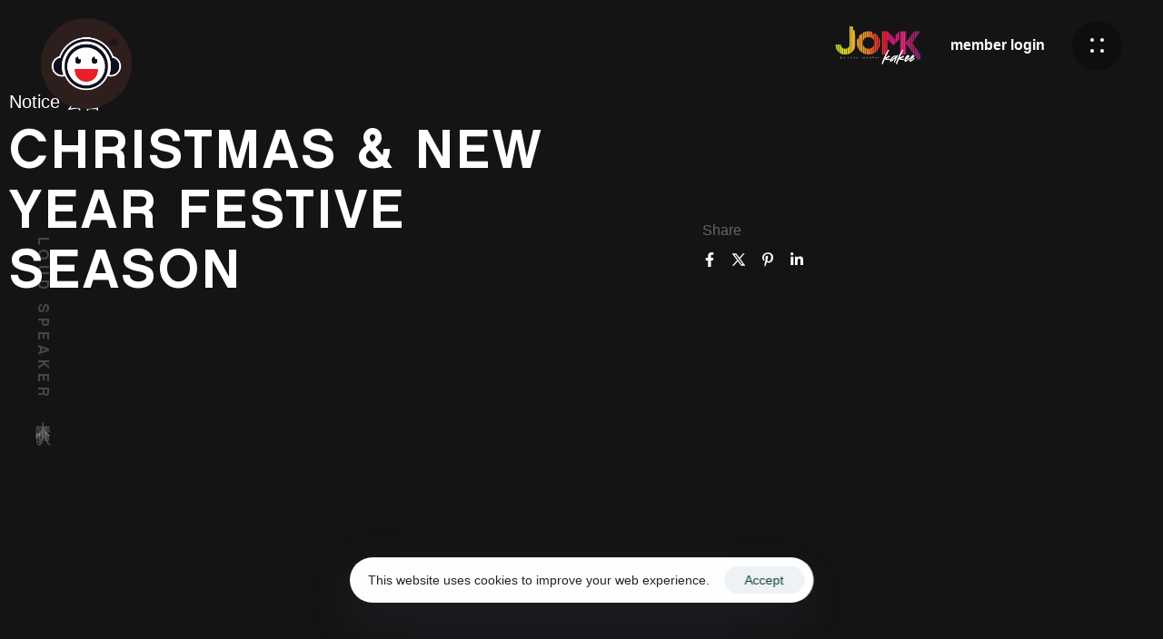

--- FILE ---
content_type: text/html; charset=UTF-8
request_url: https://loudspeakerktv.my/portfolio/christmas-new-year-festive-seoson/
body_size: 156066
content:
<!DOCTYPE html>
<html lang="en-US">
<head >

	<meta charset="UTF-8">
	<meta name="viewport" content="width=device-width, initial-scale=1.0" />
	<meta http-equiv="X-UA-Compatible" content="IE=edge">
	<link rel="profile" href="https://gmpg.org/xfn/11">
	<meta name="mobile-web-app-capable" content="yes">
<meta name="apple-mobile-web-app-capable" content="yes">
<meta name="apple-mobile-web-app-title" content="Loud Speaker - A Healthy And No Frills Karaoke Designed For Family Entertainment">
			
			<meta name='robots' content='index, follow, max-image-preview:large, max-snippet:-1, max-video-preview:-1' />
<link rel=preload href="https://loudspeakerktv.my/wp-content/uploads/2022/05/Chalet-NewYorkNineteenSixty.woff2" as="font" type="font/woff2" crossorigin><link rel=preload href="https://loudspeakerktv.my/wp-content/uploads/2022/05/Chalet-NewYorkNineteenSixty.woff" as="font" type="font/woff" crossorigin><link rel=preload href="https://loudspeakerktv.my/wp-content/uploads/2022/05/Chalet-NewYorkNineteenSixty.ttf" as="font" type="font/ttf" crossorigin>
	<!-- This site is optimized with the Yoast SEO plugin v26.7 - https://yoast.com/wordpress/plugins/seo/ -->
	<title>CHRISTMAS &amp; NEW YEAR FESTIVE SEOSON - Loud Speaker</title>
	<link rel="canonical" href="https://loudspeakerktv.my/portfolio/christmas-new-year-festive-seoson/" />
	<meta property="og:locale" content="en_US" />
	<meta property="og:type" content="article" />
	<meta property="og:title" content="CHRISTMAS &amp; NEW YEAR FESTIVE SEOSON - Loud Speaker" />
	<meta property="og:description" content="Notice 公告 CHRISTMAS &amp; NEW YEAR FESTIVE SEASON Share CHRISTMAS &amp; NEW YEAR FESTIVE SEASON Previous Next Mini Bao Buy 1 Free 1 Promotions Bring Your Own Food Promotions member&#8217;s day ! Promotions PAK Game Bonus JOM K Kakee Membership Jom K Kakee student promotions ! Promotions Load moreLoadingAll items loaded" />
	<meta property="og:url" content="https://loudspeakerktv.my/portfolio/christmas-new-year-festive-seoson/" />
	<meta property="og:site_name" content="Loud Speaker" />
	<meta property="article:publisher" content="https://www.facebook.com/loudspeakerktv" />
	<meta property="article:modified_time" content="2022-06-25T02:33:19+00:00" />
	<meta property="og:image" content="https://loudspeakerktv.my/wp-content/uploads/2022/05/download-1-5.png" />
	<meta property="og:image:width" content="400" />
	<meta property="og:image:height" content="200" />
	<meta property="og:image:type" content="image/png" />
	<meta name="twitter:card" content="summary_large_image" />
	<script type="application/ld+json" class="yoast-schema-graph">{"@context":"https://schema.org","@graph":[{"@type":"WebPage","@id":"https://loudspeakerktv.my/portfolio/christmas-new-year-festive-seoson/","url":"https://loudspeakerktv.my/portfolio/christmas-new-year-festive-seoson/","name":"CHRISTMAS & NEW YEAR FESTIVE SEOSON - Loud Speaker","isPartOf":{"@id":"https://loudspeakerktv.my/#website"},"primaryImageOfPage":{"@id":"https://loudspeakerktv.my/portfolio/christmas-new-year-festive-seoson/#primaryimage"},"image":{"@id":"https://loudspeakerktv.my/portfolio/christmas-new-year-festive-seoson/#primaryimage"},"thumbnailUrl":"https://loudspeakerktv.my/wp-content/uploads/2022/05/download-1-5.png","datePublished":"2022-05-21T03:17:48+00:00","dateModified":"2022-06-25T02:33:19+00:00","breadcrumb":{"@id":"https://loudspeakerktv.my/portfolio/christmas-new-year-festive-seoson/#breadcrumb"},"inLanguage":"en-US","potentialAction":[{"@type":"ReadAction","target":["https://loudspeakerktv.my/portfolio/christmas-new-year-festive-seoson/"]}]},{"@type":"ImageObject","inLanguage":"en-US","@id":"https://loudspeakerktv.my/portfolio/christmas-new-year-festive-seoson/#primaryimage","url":"https://loudspeakerktv.my/wp-content/uploads/2022/05/download-1-5.png","contentUrl":"https://loudspeakerktv.my/wp-content/uploads/2022/05/download-1-5.png","width":400,"height":200},{"@type":"BreadcrumbList","@id":"https://loudspeakerktv.my/portfolio/christmas-new-year-festive-seoson/#breadcrumb","itemListElement":[{"@type":"ListItem","position":1,"name":"Home","item":"https://loudspeakerktv.my/"},{"@type":"ListItem","position":2,"name":"Portfolios","item":"https://loudspeakerktv.my/portfolios/"},{"@type":"ListItem","position":3,"name":"CHRISTMAS &#038; NEW YEAR FESTIVE SEOSON"}]},{"@type":"WebSite","@id":"https://loudspeakerktv.my/#website","url":"https://loudspeakerktv.my/","name":"Loud Speaker","description":"A Healthy And No Frills Karaoke Designed For Family Entertainment","potentialAction":[{"@type":"SearchAction","target":{"@type":"EntryPoint","urlTemplate":"https://loudspeakerktv.my/?s={search_term_string}"},"query-input":{"@type":"PropertyValueSpecification","valueRequired":true,"valueName":"search_term_string"}}],"inLanguage":"en-US"}]}</script>
	<!-- / Yoast SEO plugin. -->


<link rel='dns-prefetch' href='//www.googletagmanager.com' />
<link rel="alternate" type="application/rss+xml" title="Loud Speaker &raquo; Feed" href="https://loudspeakerktv.my/feed/" />
<link rel="alternate" type="application/rss+xml" title="Loud Speaker &raquo; Comments Feed" href="https://loudspeakerktv.my/comments/feed/" />
<link rel="alternate" title="oEmbed (JSON)" type="application/json+oembed" href="https://loudspeakerktv.my/wp-json/oembed/1.0/embed?url=https%3A%2F%2Floudspeakerktv.my%2Fportfolio%2Fchristmas-new-year-festive-seoson%2F" />
<link rel="alternate" title="oEmbed (XML)" type="text/xml+oembed" href="https://loudspeakerktv.my/wp-json/oembed/1.0/embed?url=https%3A%2F%2Floudspeakerktv.my%2Fportfolio%2Fchristmas-new-year-festive-seoson%2F&#038;format=xml" />
<link rel="preload" href="https://loudspeakerktv.my/wp-content/themes/hub/assets/vendors/liquid-icon/lqd-essentials/fonts/lqd-essentials.woff2" as="font" type="font/woff2" crossorigin>
<link data-optimized="2" rel="stylesheet" href="https://loudspeakerktv.my/wp-content/litespeed/css/5d1c149a74c4d4722aa46be59e53fcf0.css?ver=d41a8" />






















<script type="text/javascript" src="https://loudspeakerktv.my/wp-includes/js/jquery/jquery.min.js?ver=3.7.1" id="jquery-core-js"></script>


<!-- Google tag (gtag.js) snippet added by Site Kit -->
<!-- Google Analytics snippet added by Site Kit -->
<script type="text/javascript" src="https://www.googletagmanager.com/gtag/js?id=GT-WRHS4ST" id="google_gtagjs-js" async></script>
<script type="text/javascript" id="google_gtagjs-js-after">
/* <![CDATA[ */
window.dataLayer = window.dataLayer || [];function gtag(){dataLayer.push(arguments);}
gtag("set","linker",{"domains":["loudspeakerktv.my"]});
gtag("js", new Date());
gtag("set", "developer_id.dZTNiMT", true);
gtag("config", "GT-WRHS4ST");
//# sourceURL=google_gtagjs-js-after
/* ]]> */
</script>

<link rel="https://api.w.org/" href="https://loudspeakerktv.my/wp-json/" /><link rel="EditURI" type="application/rsd+xml" title="RSD" href="https://loudspeakerktv.my/xmlrpc.php?rsd" />
<meta name="generator" content="WordPress 6.9" />
<link rel='shortlink' href='https://loudspeakerktv.my/?p=16361' />
<meta name="generator" content="Site Kit by Google 1.170.0" /><meta name="generator" content="Redux 4.4.12.2" />	
					<link rel="shortcut icon" href="https://loudspeakerktv.my/wp-content/uploads/2021/11/logo.png" />
				
			
	<meta name="generator" content="Elementor 3.34.1; features: additional_custom_breakpoints; settings: css_print_method-internal, google_font-enabled, font_display-swap">
			
			
</head>

<body class="wp-singular liquid-portfolio-template-default single single-liquid-portfolio postid-16361 single-format-standard wp-embed-responsive wp-theme-hub wp-child-theme-hub-child lqd-preloader-activated lqd-page-not-loaded lqd-preloader-style-dissolve page-scheme-dark lazyload-enabled elementor-default elementor-kit-5 elementor-page elementor-page-16361" dir="ltr" itemscope="itemscope" itemtype="http://schema.org/WebPage" data-mobile-nav-breakpoint="1200" data-mobile-nav-style="minimal" data-mobile-nav-scheme="dark" data-mobile-nav-trigger-alignment="right" data-mobile-header-scheme="custom" data-mobile-logo-alignment="default" data-overlay-onmobile="true" data-lqd-cc="true">
	
	
	<div><div class="screen-reader-text">Skip links</div><ul class="liquid-skip-link screen-reader-text"><li><a href="#primary-nav" class="screen-reader-shortcut"> Skip to primary navigation</a></li><li><a href="#lqd-site-content" class="screen-reader-shortcut"> Skip to content</a></li></ul></div>
<div class="lqd-preloader-wrap lqd-preloader-dissolve"
data-preloader-options='{ "animationType": "scale", "animationTargets": ".lqd-preloader-dissolve-el", "stagger": 12, "dir": "y", "duration": 600 }'>
	<div class="lqd-preloader-inner d-flex flex-column">

					<div class="lqd-preloader-dissolve-el w-100 flex-grow-1"></div>
					<div class="lqd-preloader-dissolve-el w-100 flex-grow-1"></div>
					<div class="lqd-preloader-dissolve-el w-100 flex-grow-1"></div>
					<div class="lqd-preloader-dissolve-el w-100 flex-grow-1"></div>
					<div class="lqd-preloader-dissolve-el w-100 flex-grow-1"></div>
					<div class="lqd-preloader-dissolve-el w-100 flex-grow-1"></div>
					<div class="lqd-preloader-dissolve-el w-100 flex-grow-1"></div>
					<div class="lqd-preloader-dissolve-el w-100 flex-grow-1"></div>
					<div class="lqd-preloader-dissolve-el w-100 flex-grow-1"></div>
					<div class="lqd-preloader-dissolve-el w-100 flex-grow-1"></div>
					<div class="lqd-preloader-dissolve-el w-100 flex-grow-1"></div>
					<div class="lqd-preloader-dissolve-el w-100 flex-grow-1"></div>
					<div class="lqd-preloader-dissolve-el w-100 flex-grow-1"></div>
					<div class="lqd-preloader-dissolve-el w-100 flex-grow-1"></div>
					<div class="lqd-preloader-dissolve-el w-100 flex-grow-1"></div>
					<div class="lqd-preloader-dissolve-el w-100 flex-grow-1"></div>
					<div class="lqd-preloader-dissolve-el w-100 flex-grow-1"></div>
					<div class="lqd-preloader-dissolve-el w-100 flex-grow-1"></div>
					<div class="lqd-preloader-dissolve-el w-100 flex-grow-1"></div>
					<div class="lqd-preloader-dissolve-el w-100 flex-grow-1"></div>
					<div class="lqd-preloader-dissolve-el w-100 flex-grow-1"></div>
					<div class="lqd-preloader-dissolve-el w-100 flex-grow-1"></div>
					<div class="lqd-preloader-dissolve-el w-100 flex-grow-1"></div>
					<div class="lqd-preloader-dissolve-el w-100 flex-grow-1"></div>
					<div class="lqd-preloader-dissolve-el w-100 flex-grow-1"></div>
					<div class="lqd-preloader-dissolve-el w-100 flex-grow-1"></div>
					<div class="lqd-preloader-dissolve-el w-100 flex-grow-1"></div>
		
	</div>
</div>
	<div id="wrap">

		<div class="lqd-sticky-placeholder d-none"></div><header class="header site-header main-header main-header-overlay sticky-header-noshadow  is-not-stuck lqd-smart-sticky-header" data-sticky-header="true" data-sticky-values-measured="false" data-sticky-options="{&quot;disableOnMobile&quot;:true,&quot;stickyTrigger&quot;:&quot;first-section&quot;,&quot;smartSticky&quot;:true}" id="header" itemscope="itemscope" itemtype="http://schema.org/WPHeader">
    
    		<div data-elementor-type="wp-post" data-elementor-id="5609" class="elementor elementor-5609">
						<section class="elementor-section elementor-top-section elementor-element elementor-element-da04e49 elementor-section-full_width elementor-hidden-tablet elementor-hidden-mobile elementor-section-height-default elementor-section-height-default" data-id="da04e49" data-element_type="section">
						<div class="elementor-container elementor-column-gap-default">
					<div class="elementor-column elementor-col-50 elementor-top-column elementor-element elementor-element-15b3d146" data-id="15b3d146" data-element_type="column">
			<div class="elementor-widget-wrap elementor-element-populated">
						<div class="elementor-element elementor-element-3be74964 elementor-widget elementor-widget-ld_header_image" data-id="3be74964" data-element_type="widget" data-widget_type="ld_header_image.default">
				<div class="elementor-widget-container">
							
		<div class="module-logo d-flex  navbar-brand-circle navbar-brand-solid" id="size-logo" itemscope="itemscope" itemtype="https://schema.org/Brand">
			<a class="navbar-brand d-flex p-0 pos-rel" href="https://loudspeakerktv.my/" rel="home" itemprop="url"><span class="navbar-brand-inner post-rel"><img class="logo-light pos-abs" src="https://loudspeakerktv.my/wp-content/uploads/2021/11/logo.png" alt="Loud Speaker" itemprop="url"  /> <img class="logo-dark pos-abs" src="https://loudspeakerktv.my/wp-content/uploads/2021/11/logo.png" alt="Loud Speaker" itemprop="url"  />   <img class="logo-default" src="https://loudspeakerktv.my/wp-content/uploads/2021/11/logo.png" alt="Loud Speaker" itemprop="url" srcset="https://loudspeakerktv.my/wp-content/uploads/2021/11/logo.png 2x" /></span></a>		</div>

						</div>
				</div>
					</div>
		</div>
				<div class="lqd-css-sticky-column elementor-column elementor-col-50 elementor-top-column elementor-element elementor-element-eab5084" style="--lqd-sticky-offset:0px" data-id="eab5084" data-element_type="column">
			<div class="elementor-widget-wrap elementor-element-populated">
						<div class="elementor-element elementor-element-544100b elementor-widget__width-auto elementor-icon-list--layout-inline elementor-list-item-link-full_width elementor-widget elementor-widget-icon-list" data-id="544100b" data-element_type="widget" data-widget_type="icon-list.default">
				<div class="elementor-widget-container">
							<ul class="elementor-icon-list-items elementor-inline-items">
							<li class="elementor-icon-list-item elementor-inline-item">
											<a href="https://member.loudspeakerktv.my/tabs/login" target="_blank">

												<span class="elementor-icon-list-icon">
							<svg xmlns="http://www.w3.org/2000/svg" xmlns:xlink="http://www.w3.org/1999/xlink" id="Layer_1" x="0px" y="0px" viewBox="0 0 500 225" style="enable-background:new 0 0 500 225;" xml:space="preserve"><g>	<g>		<g>			<path class="st0" d="M50.7,176.5c2.1,0,3.7,1.5,3.7,4c0,2.4-1.6,4-3.7,4c-1.5,0-2.6-0.8-3.1-1.8v1.7h-1v-10.5h1v4.5    C48.1,177.3,49.2,176.5,50.7,176.5z M50.5,177.3c-1.6,0-2.9,1.2-2.9,3.1c0,1.9,1.3,3.1,2.9,3.1c1.6,0,2.9-1.2,2.9-3.1    C53.4,178.5,52.1,177.3,50.5,177.3z"></path>			<path class="st0" d="M68.7,176.6h1L65.1,188h-1l1.5-3.7l-3.2-7.7h1.1l2.6,6.6L68.7,176.6z"></path>			<path class="st0" d="M89.2,173.8h1v10.5h-1V173.8z"></path>			<path class="st0" d="M102.9,184.5c-2.2,0-3.9-1.5-3.9-4c0-2.5,1.7-4,3.9-4c2.2,0,3.9,1.5,3.9,4    C106.8,182.9,105.1,184.5,102.9,184.5z M102.9,183.6c1.5,0,2.9-1,2.9-3.1c0-2.1-1.4-3.1-2.9-3.1c-1.5,0-2.9,1-2.9,3.1    C100.1,182.6,101.4,183.6,102.9,183.6z"></path>			<path class="st0" d="M122.4,184.3h-1V183c-0.5,1-1.5,1.5-2.6,1.5c-1.8,0-3.2-1.1-3.2-3.4v-4.5h1v4.4c0,1.7,0.9,2.6,2.4,2.6    c1.4,0,2.5-0.9,2.5-2.8v-4.2h1V184.3z"></path>			<path class="st0" d="M135.1,176.5c1.4,0,2.6,0.8,3.1,1.8v-4.4h1v10.5h-1v-1.7c-0.5,1-1.5,1.9-3.1,1.9c-2.1,0-3.7-1.6-3.7-4    C131.4,178,132.9,176.5,135.1,176.5z M135.2,177.3c-1.6,0-2.9,1.1-2.9,3.1c0,2,1.3,3.1,2.9,3.1c1.6,0,2.9-1.2,2.9-3.1    C138.1,178.5,136.8,177.3,135.2,177.3z"></path>			<path class="st0" d="M162.2,184.5c-1.8,0-3-0.9-3.1-2.3h1c0.1,0.9,0.8,1.5,2.1,1.5c1.1,0,1.7-0.6,1.7-1.3c0-1.9-4.7-0.8-4.7-3.7    c0-1.2,1.1-2.1,2.7-2.1c1.7,0,2.8,0.9,2.8,2.4h-1c-0.1-0.9-0.7-1.5-1.9-1.5c-1,0-1.7,0.6-1.7,1.2c0,2.1,4.6,1,4.6,3.7    C164.9,183.5,163.8,184.5,162.2,184.5z"></path>			<path class="st0" d="M177.9,176.5c2.1,0,3.7,1.5,3.7,4c0,2.4-1.6,4-3.7,4c-1.5,0-2.6-0.8-3.1-1.8v5.4h-1v-11.4h1v1.7    C175.3,177.3,176.3,176.5,177.9,176.5z M177.7,177.3c-1.6,0-2.9,1.2-2.9,3.1c0,1.9,1.3,3.1,2.9,3.1c1.6,0,2.9-1.2,2.9-3.1    C180.6,178.5,179.3,177.3,177.7,177.3z"></path>			<path class="st0" d="M193.9,184.5c-2.2,0-3.8-1.5-3.8-4c0-2.5,1.6-4,3.8-4c2.3,0,3.7,1.6,3.7,3.6c0,0.3,0,0.5,0,0.8h-6.4    c0.1,1.8,1.3,2.8,2.8,2.8c1.3,0,2.2-0.7,2.5-1.7h1.1C197.1,183.3,195.8,184.5,193.9,184.5z M191.1,180h5.5c0-1.8-1.3-2.7-2.7-2.7    C192.4,177.3,191.2,178.2,191.1,180z"></path>			<path class="st0" d="M209.7,176.5c1.6,0,2.6,0.8,3.1,1.8v-1.7h1v7.8h-1v-1.7c-0.5,1-1.5,1.8-3.1,1.8c-2.1,0-3.7-1.6-3.7-4    C206,178,207.6,176.5,209.7,176.5z M209.9,177.3c-1.6,0-2.9,1.1-2.9,3.1c0,2,1.2,3.1,2.9,3.1c1.6,0,2.9-1.2,2.9-3.1    C212.8,178.5,211.5,177.3,209.9,177.3z"></path>			<path class="st0" d="M223.1,173.8h1v6.2l3.1-3.5h1.4l-3.7,3.9l3.7,3.9h-1.3l-3.2-3.5v3.5h-1V173.8z"></path>			<path class="st0" d="M240.4,184.5c-2.2,0-3.8-1.5-3.8-4c0-2.5,1.6-4,3.8-4c2.3,0,3.7,1.6,3.7,3.6c0,0.3,0,0.5,0,0.8h-6.4    c0.1,1.8,1.3,2.8,2.8,2.8c1.3,0,2.2-0.7,2.5-1.7h1C243.6,183.3,242.4,184.5,240.4,184.5z M237.6,180h5.5c0-1.8-1.3-2.7-2.7-2.7    C239,177.3,237.7,178.2,237.6,180z"></path>			<path class="st0" d="M254,184.3h-1v-7.8h1v1.4c0.4-1,1.3-1.5,2.7-1.5v1h-0.3c-1.3,0-2.4,0.6-2.4,2.5V184.3z"></path>		</g>	</g>	<g>		<g>			<linearGradient id="SVGID_1_" gradientUnits="userSpaceOnUse" x1="663.8368" y1="88.0198" x2="-69.8269" y2="78.2696">				<stop offset="1.612900e-02" style="stop-color:#29AAE1"></stop>				<stop offset="0.1075" style="stop-color:#2E388D"></stop>				<stop offset="0.2097" style="stop-color:#66318D"></stop>				<stop offset="0.2688" style="stop-color:#9E2064"></stop>				<stop offset="0.3495" style="stop-color:#E92D7B"></stop>				<stop offset="0.4624" style="stop-color:#E81389"></stop>				<stop offset="0.5" style="stop-color:#E92629"></stop>				<stop offset="0.5753" style="stop-color:#EF4137"></stop>				<stop offset="0.6452" style="stop-color:#F59222"></stop>				<stop offset="0.7151" style="stop-color:#F8AE42"></stop>				<stop offset="0.8118" style="stop-color:#FAED20"></stop>				<stop offset="0.8871" style="stop-color:#8BC441"></stop>				<stop offset="0.9462" style="stop-color:#3CB24A"></stop>			</linearGradient>			<path class="st1" d="M136.4,84.8V88c0.8-4.8,2-9.5,3.9-13.9C138.1,74.7,136.4,79.2,136.4,84.8z"></path>			<linearGradient id="SVGID_2_" gradientUnits="userSpaceOnUse" x1="702.8001" y1="102.3656" x2="-213.8161" y2="90.1839">				<stop offset="1.612900e-02" style="stop-color:#29AAE1"></stop>				<stop offset="0.1075" style="stop-color:#2E388D"></stop>				<stop offset="0.2097" style="stop-color:#66318D"></stop>				<stop offset="0.2688" style="stop-color:#9E2064"></stop>				<stop offset="0.3495" style="stop-color:#E92D7B"></stop>				<stop offset="0.4624" style="stop-color:#E81389"></stop>				<stop offset="0.5" style="stop-color:#E92629"></stop>				<stop offset="0.5753" style="stop-color:#EF4137"></stop>				<stop offset="0.6452" style="stop-color:#F59222"></stop>				<stop offset="0.7151" style="stop-color:#F8AE42"></stop>				<stop offset="0.8118" style="stop-color:#FAED20"></stop>				<stop offset="0.8871" style="stop-color:#8BC441"></stop>				<stop offset="0.9462" style="stop-color:#3CB24A"></stop>			</linearGradient>			<polygon class="st2" points="440.7,98.9 442.4,101.4 442.4,96.4    "></polygon>			<linearGradient id="SVGID_3_" gradientUnits="userSpaceOnUse" x1="668.2956" y1="124.2759" x2="-64.3577" y2="114.5391">				<stop offset="1.612900e-02" style="stop-color:#29AAE1"></stop>				<stop offset="0.1075" style="stop-color:#2E388D"></stop>				<stop offset="0.2097" style="stop-color:#66318D"></stop>				<stop offset="0.2688" style="stop-color:#9E2064"></stop>				<stop offset="0.3495" style="stop-color:#E92D7B"></stop>				<stop offset="0.4624" style="stop-color:#E81389"></stop>				<stop offset="0.5" style="stop-color:#E92629"></stop>				<stop offset="0.5753" style="stop-color:#EF4137"></stop>				<stop offset="0.6452" style="stop-color:#F59222"></stop>				<stop offset="0.7151" style="stop-color:#F8AE42"></stop>				<stop offset="0.8118" style="stop-color:#FAED20"></stop>				<stop offset="0.8871" style="stop-color:#8BC441"></stop>				<stop offset="0.9462" style="stop-color:#3CB24A"></stop>			</linearGradient>			<path class="st3" d="M17.7,106.9h-2.6c0,6.2,0.9,12,2.6,17.4v-14.4V106.9z"></path>			<linearGradient id="SVGID_4_" gradientUnits="userSpaceOnUse" x1="712.889" y1="134.1331" x2="-71.1778" y2="123.713">				<stop offset="1.612900e-02" style="stop-color:#29AAE1"></stop>				<stop offset="0.1075" style="stop-color:#2E388D"></stop>				<stop offset="0.2097" style="stop-color:#66318D"></stop>				<stop offset="0.2688" style="stop-color:#9E2064"></stop>				<stop offset="0.3495" style="stop-color:#E92D7B"></stop>				<stop offset="0.4624" style="stop-color:#E81389"></stop>				<stop offset="0.5" style="stop-color:#E92629"></stop>				<stop offset="0.5753" style="stop-color:#EF4137"></stop>				<stop offset="0.6452" style="stop-color:#F59222"></stop>				<stop offset="0.7151" style="stop-color:#F8AE42"></stop>				<stop offset="0.8118" style="stop-color:#FAED20"></stop>				<stop offset="0.8871" style="stop-color:#8BC441"></stop>				<stop offset="0.9462" style="stop-color:#3CB24A"></stop>			</linearGradient>			<path class="st4" d="M28.3,106.9h-8.7v3v19.4c2.1,4.9,5.1,9.5,8.7,13.8v-33.2V106.9z"></path>			<linearGradient id="SVGID_5_" gradientUnits="userSpaceOnUse" x1="764.5676" y1="139.5636" x2="-80.8508" y2="128.3282">				<stop offset="1.612900e-02" style="stop-color:#29AAE1"></stop>				<stop offset="0.1075" style="stop-color:#2E388D"></stop>				<stop offset="0.2097" style="stop-color:#66318D"></stop>				<stop offset="0.2688" style="stop-color:#9E2064"></stop>				<stop offset="0.3495" style="stop-color:#E92D7B"></stop>				<stop offset="0.4624" style="stop-color:#E81389"></stop>				<stop offset="0.5" style="stop-color:#E92629"></stop>				<stop offset="0.5753" style="stop-color:#EF4137"></stop>				<stop offset="0.6452" style="stop-color:#F59222"></stop>				<stop offset="0.7151" style="stop-color:#F8AE42"></stop>				<stop offset="0.8118" style="stop-color:#FAED20"></stop>				<stop offset="0.8871" style="stop-color:#8BC441"></stop>				<stop offset="0.9462" style="stop-color:#3CB24A"></stop>			</linearGradient>			<path class="st5" d="M39,106.9h-8.7v3v35.3c0.4,0.5,0.8,1,1.3,1.4c2.4,2.4,4.9,4.4,7.4,6.3v-43V106.9z"></path>			<linearGradient id="SVGID_6_" gradientUnits="userSpaceOnUse" x1="691.9719" y1="141.4809" x2="-70.5096" y2="131.3476">				<stop offset="1.612900e-02" style="stop-color:#29AAE1"></stop>				<stop offset="0.1075" style="stop-color:#2E388D"></stop>				<stop offset="0.2097" style="stop-color:#66318D"></stop>				<stop offset="0.2688" style="stop-color:#9E2064"></stop>				<stop offset="0.3495" style="stop-color:#E92D7B"></stop>				<stop offset="0.4624" style="stop-color:#E81389"></stop>				<stop offset="0.5" style="stop-color:#E92629"></stop>				<stop offset="0.5753" style="stop-color:#EF4137"></stop>				<stop offset="0.6452" style="stop-color:#F59222"></stop>				<stop offset="0.7151" style="stop-color:#F8AE42"></stop>				<stop offset="0.8118" style="stop-color:#FAED20"></stop>				<stop offset="0.8871" style="stop-color:#8BC441"></stop>				<stop offset="0.9462" style="stop-color:#3CB24A"></stop>			</linearGradient>			<path class="st6" d="M47.2,106.9h-6.4v3v44.3c2.8,1.8,5.7,3.4,8.7,4.7v-41.5C48,114.3,47.2,110.8,47.2,106.9z"></path>			<linearGradient id="SVGID_7_" gradientUnits="userSpaceOnUse" x1="819.5455" y1="151.5111" x2="-97.2337" y2="139.3273">				<stop offset="1.612900e-02" style="stop-color:#29AAE1"></stop>				<stop offset="0.1075" style="stop-color:#2E388D"></stop>				<stop offset="0.2097" style="stop-color:#66318D"></stop>				<stop offset="0.2688" style="stop-color:#9E2064"></stop>				<stop offset="0.3495" style="stop-color:#E92D7B"></stop>				<stop offset="0.4624" style="stop-color:#E81389"></stop>				<stop offset="0.5" style="stop-color:#E92629"></stop>				<stop offset="0.5753" style="stop-color:#EF4137"></stop>				<stop offset="0.6452" style="stop-color:#F59222"></stop>				<stop offset="0.7151" style="stop-color:#F8AE42"></stop>				<stop offset="0.8118" style="stop-color:#FAED20"></stop>				<stop offset="0.8871" style="stop-color:#8BC441"></stop>				<stop offset="0.9462" style="stop-color:#3CB24A"></stop>			</linearGradient>			<path class="st7" d="M54.2,123.9c-1.1-1.1-2-2.2-2.8-3.3v39c2.8,1.1,5.7,1.9,8.7,2.5v-33.8C58.1,127.2,56.1,125.8,54.2,123.9z"></path>			<linearGradient id="SVGID_8_" gradientUnits="userSpaceOnUse" x1="780.3442" y1="155.6575" x2="-92.5974" y2="144.0563">				<stop offset="1.612900e-02" style="stop-color:#29AAE1"></stop>				<stop offset="0.1075" style="stop-color:#2E388D"></stop>				<stop offset="0.2097" style="stop-color:#66318D"></stop>				<stop offset="0.2688" style="stop-color:#9E2064"></stop>				<stop offset="0.3495" style="stop-color:#E92D7B"></stop>				<stop offset="0.4624" style="stop-color:#E81389"></stop>				<stop offset="0.5" style="stop-color:#E92629"></stop>				<stop offset="0.5753" style="stop-color:#EF4137"></stop>				<stop offset="0.6452" style="stop-color:#F59222"></stop>				<stop offset="0.7151" style="stop-color:#F8AE42"></stop>				<stop offset="0.8118" style="stop-color:#FAED20"></stop>				<stop offset="0.8871" style="stop-color:#8BC441"></stop>				<stop offset="0.9462" style="stop-color:#3CB24A"></stop>			</linearGradient>			<path class="st8" d="M62.1,129.3v33.1c2.8,0.4,5.7,0.7,8.7,0.7V131C67.7,130.9,64.8,130.4,62.1,129.3z"></path>			<linearGradient id="SVGID_9_" gradientUnits="userSpaceOnUse" x1="754.9667" y1="154.9281" x2="-89.5932" y2="143.704">				<stop offset="1.612900e-02" style="stop-color:#29AAE1"></stop>				<stop offset="0.1075" style="stop-color:#2E388D"></stop>				<stop offset="0.2097" style="stop-color:#66318D"></stop>				<stop offset="0.2688" style="stop-color:#9E2064"></stop>				<stop offset="0.3495" style="stop-color:#E92D7B"></stop>				<stop offset="0.4624" style="stop-color:#E81389"></stop>				<stop offset="0.5" style="stop-color:#E92629"></stop>				<stop offset="0.5753" style="stop-color:#EF4137"></stop>				<stop offset="0.6452" style="stop-color:#F59222"></stop>				<stop offset="0.7151" style="stop-color:#F8AE42"></stop>				<stop offset="0.8118" style="stop-color:#FAED20"></stop>				<stop offset="0.8871" style="stop-color:#8BC441"></stop>				<stop offset="0.9462" style="stop-color:#3CB24A"></stop>			</linearGradient>			<path class="st9" d="M72.7,130.9V163c3-0.1,5.9-0.3,8.7-0.8v-33.4C78.7,130.1,75.8,130.8,72.7,130.9z"></path>			<linearGradient id="SVGID_10_" gradientUnits="userSpaceOnUse" x1="775.6578" y1="149.6445" x2="-97.8199" y2="138.0361">				<stop offset="1.612900e-02" style="stop-color:#29AAE1"></stop>				<stop offset="0.1075" style="stop-color:#2E388D"></stop>				<stop offset="0.2097" style="stop-color:#66318D"></stop>				<stop offset="0.2688" style="stop-color:#9E2064"></stop>				<stop offset="0.3495" style="stop-color:#E92D7B"></stop>				<stop offset="0.4624" style="stop-color:#E81389"></stop>				<stop offset="0.5" style="stop-color:#E92629"></stop>				<stop offset="0.5753" style="stop-color:#EF4137"></stop>				<stop offset="0.6452" style="stop-color:#F59222"></stop>				<stop offset="0.7151" style="stop-color:#F8AE42"></stop>				<stop offset="0.8118" style="stop-color:#FAED20"></stop>				<stop offset="0.8871" style="stop-color:#8BC441"></stop>				<stop offset="0.9462" style="stop-color:#3CB24A"></stop>			</linearGradient>			<path class="st10" d="M88.3,123.9c-1.6,1.6-3.2,2.8-5,3.9v34.1c3-0.6,5.9-1.5,8.7-2.6v-40.2C91,120.8,89.8,122.4,88.3,123.9z"></path>			<linearGradient id="SVGID_11_" gradientUnits="userSpaceOnUse" x1="752.2481" y1="91.7793" x2="-93.3277" y2="80.5417">				<stop offset="1.612900e-02" style="stop-color:#29AAE1"></stop>				<stop offset="0.1075" style="stop-color:#2E388D"></stop>				<stop offset="0.2097" style="stop-color:#66318D"></stop>				<stop offset="0.2688" style="stop-color:#9E2064"></stop>				<stop offset="0.3495" style="stop-color:#E92D7B"></stop>				<stop offset="0.4624" style="stop-color:#E81389"></stop>				<stop offset="0.5" style="stop-color:#E92629"></stop>				<stop offset="0.5753" style="stop-color:#EF4137"></stop>				<stop offset="0.6452" style="stop-color:#F59222"></stop>				<stop offset="0.7151" style="stop-color:#F8AE42"></stop>				<stop offset="0.8118" style="stop-color:#FAED20"></stop>				<stop offset="0.8871" style="stop-color:#8BC441"></stop>				<stop offset="0.9462" style="stop-color:#3CB24A"></stop>			</linearGradient>			<path class="st11" d="M102.7,7.7h-7.3v99.2c0,2.9-0.5,5.7-1.4,8.3v43.3c3-1.3,5.9-2.9,8.7-4.9v-43.7V7.7z"></path>			<linearGradient id="SVGID_12_" gradientUnits="userSpaceOnUse" x1="722.7797" y1="88.1143" x2="-86.7311" y2="77.356">				<stop offset="1.612900e-02" style="stop-color:#29AAE1"></stop>				<stop offset="0.1075" style="stop-color:#2E388D"></stop>				<stop offset="0.2097" style="stop-color:#66318D"></stop>				<stop offset="0.2688" style="stop-color:#9E2064"></stop>				<stop offset="0.3495" style="stop-color:#E92D7B"></stop>				<stop offset="0.4624" style="stop-color:#E81389"></stop>				<stop offset="0.5" style="stop-color:#E92629"></stop>				<stop offset="0.5753" style="stop-color:#EF4137"></stop>				<stop offset="0.6452" style="stop-color:#F59222"></stop>				<stop offset="0.7151" style="stop-color:#F8AE42"></stop>				<stop offset="0.8118" style="stop-color:#FAED20"></stop>				<stop offset="0.8871" style="stop-color:#8BC441"></stop>				<stop offset="0.9462" style="stop-color:#3CB24A"></stop>			</linearGradient>			<path class="st12" d="M113.3,14.8c0-2.7-0.4-5.2-1.1-7.1h-6.5c-0.7,1.9-1.1,4.4-1.1,7.1v95.1v42.3c2.2-1.7,4.4-3.5,6.5-5.5    c0.8-0.8,1.5-1.7,2.3-2.5v-34.2V14.8z"></path>			<linearGradient id="SVGID_13_" gradientUnits="userSpaceOnUse" x1="702.4998" y1="92.7948" x2="-81.999" y2="82.3689">				<stop offset="1.612900e-02" style="stop-color:#29AAE1"></stop>				<stop offset="0.1075" style="stop-color:#2E388D"></stop>				<stop offset="0.2097" style="stop-color:#66318D"></stop>				<stop offset="0.2688" style="stop-color:#9E2064"></stop>				<stop offset="0.3495" style="stop-color:#E92D7B"></stop>				<stop offset="0.4624" style="stop-color:#E81389"></stop>				<stop offset="0.5" style="stop-color:#E92629"></stop>				<stop offset="0.5753" style="stop-color:#EF4137"></stop>				<stop offset="0.6452" style="stop-color:#F59222"></stop>				<stop offset="0.7151" style="stop-color:#F8AE42"></stop>				<stop offset="0.8118" style="stop-color:#FAED20"></stop>				<stop offset="0.8871" style="stop-color:#8BC441"></stop>				<stop offset="0.9462" style="stop-color:#3CB24A"></stop>			</linearGradient>			<path class="st13" d="M123.9,38.8c0-6-2-10.8-4.4-10.8c-2.4,0-4.4,4.8-4.4,10.8v71.1V142c3.8-4.7,6.7-9.7,8.7-15.1v-17V38.8z"></path>			<linearGradient id="SVGID_14_" gradientUnits="userSpaceOnUse" x1="684.0303" y1="93.0414" x2="-76.8299" y2="82.9297">				<stop offset="1.612900e-02" style="stop-color:#29AAE1"></stop>				<stop offset="0.1075" style="stop-color:#2E388D"></stop>				<stop offset="0.2097" style="stop-color:#66318D"></stop>				<stop offset="0.2688" style="stop-color:#9E2064"></stop>				<stop offset="0.3495" style="stop-color:#E92D7B"></stop>				<stop offset="0.4624" style="stop-color:#E81389"></stop>				<stop offset="0.5" style="stop-color:#E92629"></stop>				<stop offset="0.5753" style="stop-color:#EF4137"></stop>				<stop offset="0.6452" style="stop-color:#F59222"></stop>				<stop offset="0.7151" style="stop-color:#F8AE42"></stop>				<stop offset="0.8118" style="stop-color:#FAED20"></stop>				<stop offset="0.8871" style="stop-color:#8BC441"></stop>				<stop offset="0.9462" style="stop-color:#3CB24A"></stop>			</linearGradient>			<path class="st14" d="M127.5,50.5c-1,2-1.7,5-1.7,8.4v51v10.9c1.1-4.4,1.7-9,1.7-13.9V50.5z"></path>			<linearGradient id="SVGID_15_" gradientUnits="userSpaceOnUse" x1="663.156" y1="110.3284" x2="-69.9762" y2="100.5852">				<stop offset="1.612900e-02" style="stop-color:#29AAE1"></stop>				<stop offset="0.1075" style="stop-color:#2E388D"></stop>				<stop offset="0.2097" style="stop-color:#66318D"></stop>				<stop offset="0.2688" style="stop-color:#9E2064"></stop>				<stop offset="0.3495" style="stop-color:#E92D7B"></stop>				<stop offset="0.4624" style="stop-color:#E81389"></stop>				<stop offset="0.5" style="stop-color:#E92629"></stop>				<stop offset="0.5753" style="stop-color:#EF4137"></stop>				<stop offset="0.6452" style="stop-color:#F59222"></stop>				<stop offset="0.7151" style="stop-color:#F8AE42"></stop>				<stop offset="0.8118" style="stop-color:#FAED20"></stop>				<stop offset="0.8871" style="stop-color:#8BC441"></stop>				<stop offset="0.9462" style="stop-color:#3CB24A"></stop>			</linearGradient>			<path class="st15" d="M145.1,84.8c0-5.9-2-10.8-4.4-10.8c-0.2,0-0.3,0.1-0.5,0.1c-1.8,4.4-3.1,9-3.9,13.9v21.9    c1.3,8.3,4.3,16,8.7,23v-22.9V84.8z"></path>			<linearGradient id="SVGID_16_" gradientUnits="userSpaceOnUse" x1="698.7332" y1="106.1063" x2="-86.0273" y2="95.6769">				<stop offset="1.612900e-02" style="stop-color:#29AAE1"></stop>				<stop offset="0.1075" style="stop-color:#2E388D"></stop>				<stop offset="0.2097" style="stop-color:#66318D"></stop>				<stop offset="0.2688" style="stop-color:#9E2064"></stop>				<stop offset="0.3495" style="stop-color:#E92D7B"></stop>				<stop offset="0.4624" style="stop-color:#E81389"></stop>				<stop offset="0.5" style="stop-color:#E92629"></stop>				<stop offset="0.5753" style="stop-color:#EF4137"></stop>				<stop offset="0.6452" style="stop-color:#F59222"></stop>				<stop offset="0.7151" style="stop-color:#F8AE42"></stop>				<stop offset="0.8118" style="stop-color:#FAED20"></stop>				<stop offset="0.8871" style="stop-color:#8BC441"></stop>				<stop offset="0.9462" style="stop-color:#3CB24A"></stop>			</linearGradient>			<path class="st16" d="M155.8,52.2c-0.5,0.5-1,0.8-1.4,1.3c-2.7,2.8-5.1,5.6-7.3,8.7v47.8v25.7c2.2,3,4.5,5.9,7.3,8.6    c0.5,0.5,1,0.9,1.4,1.3v-35.7V52.2z"></path>			<linearGradient id="SVGID_17_" gradientUnits="userSpaceOnUse" x1="682.1548" y1="107.8637" x2="-80.1893" y2="97.7323">				<stop offset="1.612900e-02" style="stop-color:#29AAE1"></stop>				<stop offset="0.1075" style="stop-color:#2E388D"></stop>				<stop offset="0.2097" style="stop-color:#66318D"></stop>				<stop offset="0.2688" style="stop-color:#9E2064"></stop>				<stop offset="0.3495" style="stop-color:#E92D7B"></stop>				<stop offset="0.4624" style="stop-color:#E81389"></stop>				<stop offset="0.5" style="stop-color:#E92629"></stop>				<stop offset="0.5753" style="stop-color:#EF4137"></stop>				<stop offset="0.6452" style="stop-color:#F59222"></stop>				<stop offset="0.7151" style="stop-color:#F8AE42"></stop>				<stop offset="0.8118" style="stop-color:#FAED20"></stop>				<stop offset="0.8871" style="stop-color:#8BC441"></stop>				<stop offset="0.9462" style="stop-color:#3CB24A"></stop>			</linearGradient>			<path class="st17" d="M166.4,58.9c0-6-2-10.8-4.4-10.8c-2.4,0-4.4,4.8-4.4,10.8v51v37.4c2.8,2.5,5.7,4.6,8.7,6.5v-43.9V58.9z"></path>			<linearGradient id="SVGID_18_" gradientUnits="userSpaceOnUse" x1="736.0635" y1="139.8195" x2="-109.1013" y2="128.5874">				<stop offset="1.612900e-02" style="stop-color:#29AAE1"></stop>				<stop offset="0.1075" style="stop-color:#2E388D"></stop>				<stop offset="0.2097" style="stop-color:#66318D"></stop>				<stop offset="0.2688" style="stop-color:#9E2064"></stop>				<stop offset="0.3495" style="stop-color:#E92D7B"></stop>				<stop offset="0.4624" style="stop-color:#E81389"></stop>				<stop offset="0.5" style="stop-color:#E92629"></stop>				<stop offset="0.5753" style="stop-color:#EF4137"></stop>				<stop offset="0.6452" style="stop-color:#F59222"></stop>				<stop offset="0.7151" style="stop-color:#F8AE42"></stop>				<stop offset="0.8118" style="stop-color:#FAED20"></stop>				<stop offset="0.8871" style="stop-color:#8BC441"></stop>				<stop offset="0.9462" style="stop-color:#3CB24A"></stop>			</linearGradient>			<path class="st18" d="M168.3,105.6v4.3V155c2.8,1.6,5.7,3,8.7,4.1v-37.5C172.4,117,169.5,111.6,168.3,105.6z"></path>			<linearGradient id="SVGID_19_" gradientUnits="userSpaceOnUse" x1="737.0336" y1="72.9477" x2="-108.2524" y2="61.714">				<stop offset="1.612900e-02" style="stop-color:#29AAE1"></stop>				<stop offset="0.1075" style="stop-color:#2E388D"></stop>				<stop offset="0.2097" style="stop-color:#66318D"></stop>				<stop offset="0.2688" style="stop-color:#9E2064"></stop>				<stop offset="0.3495" style="stop-color:#E92D7B"></stop>				<stop offset="0.4624" style="stop-color:#E81389"></stop>				<stop offset="0.5" style="stop-color:#E92629"></stop>				<stop offset="0.5753" style="stop-color:#EF4137"></stop>				<stop offset="0.6452" style="stop-color:#F59222"></stop>				<stop offset="0.7151" style="stop-color:#F8AE42"></stop>				<stop offset="0.8118" style="stop-color:#FAED20"></stop>				<stop offset="0.8871" style="stop-color:#8BC441"></stop>				<stop offset="0.9462" style="stop-color:#3CB24A"></stop>			</linearGradient>			<path class="st19" d="M177,76.2V38.7c-3,1.1-5.9,2.5-8.7,4.1v49.4C169.5,86.1,172.4,80.8,177,76.2z"></path>			<linearGradient id="SVGID_20_" gradientUnits="userSpaceOnUse" x1="711.7773" y1="62.1255" x2="-97.8863" y2="51.3652">				<stop offset="1.612900e-02" style="stop-color:#29AAE1"></stop>				<stop offset="0.1075" style="stop-color:#2E388D"></stop>				<stop offset="0.2097" style="stop-color:#66318D"></stop>				<stop offset="0.2688" style="stop-color:#9E2064"></stop>				<stop offset="0.3495" style="stop-color:#E92D7B"></stop>				<stop offset="0.4624" style="stop-color:#E81389"></stop>				<stop offset="0.5" style="stop-color:#E92629"></stop>				<stop offset="0.5753" style="stop-color:#EF4137"></stop>				<stop offset="0.6452" style="stop-color:#F59222"></stop>				<stop offset="0.7151" style="stop-color:#F8AE42"></stop>				<stop offset="0.8118" style="stop-color:#FAED20"></stop>				<stop offset="0.8871" style="stop-color:#8BC441"></stop>				<stop offset="0.9462" style="stop-color:#3CB24A"></stop>			</linearGradient>			<path class="st20" d="M187.6,69V35.7c-3,0.5-5.9,1.3-8.7,2.3v36.4C181.6,72.1,184.5,70.3,187.6,69z"></path>			<linearGradient id="SVGID_21_" gradientUnits="userSpaceOnUse" x1="710.5505" y1="149.6851" x2="-99.0185" y2="138.9261">				<stop offset="1.612900e-02" style="stop-color:#29AAE1"></stop>				<stop offset="0.1075" style="stop-color:#2E388D"></stop>				<stop offset="0.2097" style="stop-color:#66318D"></stop>				<stop offset="0.2688" style="stop-color:#9E2064"></stop>				<stop offset="0.3495" style="stop-color:#E92D7B"></stop>				<stop offset="0.4624" style="stop-color:#E81389"></stop>				<stop offset="0.5" style="stop-color:#E92629"></stop>				<stop offset="0.5753" style="stop-color:#EF4137"></stop>				<stop offset="0.6452" style="stop-color:#F59222"></stop>				<stop offset="0.7151" style="stop-color:#F8AE42"></stop>				<stop offset="0.8118" style="stop-color:#FAED20"></stop>				<stop offset="0.8871" style="stop-color:#8BC441"></stop>				<stop offset="0.9462" style="stop-color:#3CB24A"></stop>			</linearGradient>			<path class="st21" d="M178.9,123.3v36.4c2.8,1,5.7,1.7,8.7,2.3v-33.3C184.5,127.5,181.6,125.7,178.9,123.3z"></path>			<linearGradient id="SVGID_22_" gradientUnits="userSpaceOnUse" x1="749.1904" y1="153.6015" x2="-123.7056" y2="142.0009">				<stop offset="1.612900e-02" style="stop-color:#29AAE1"></stop>				<stop offset="0.1075" style="stop-color:#2E388D"></stop>				<stop offset="0.2097" style="stop-color:#66318D"></stop>				<stop offset="0.2688" style="stop-color:#9E2064"></stop>				<stop offset="0.3495" style="stop-color:#E92D7B"></stop>				<stop offset="0.4624" style="stop-color:#E81389"></stop>				<stop offset="0.5" style="stop-color:#E92629"></stop>				<stop offset="0.5753" style="stop-color:#EF4137"></stop>				<stop offset="0.6452" style="stop-color:#F59222"></stop>				<stop offset="0.7151" style="stop-color:#F8AE42"></stop>				<stop offset="0.8118" style="stop-color:#FAED20"></stop>				<stop offset="0.8871" style="stop-color:#8BC441"></stop>				<stop offset="0.9462" style="stop-color:#3CB24A"></stop>			</linearGradient>			<path class="st22" d="M189.5,129.4v32.9c2.8,0.4,5.7,0.7,8.7,0.7v-32.1C195.2,130.8,192.2,130.3,189.5,129.4z"></path>			<linearGradient id="SVGID_23_" gradientUnits="userSpaceOnUse" x1="750.3972" y1="58.9505" x2="-122.4184" y2="47.351">				<stop offset="1.612900e-02" style="stop-color:#29AAE1"></stop>				<stop offset="0.1075" style="stop-color:#2E388D"></stop>				<stop offset="0.2097" style="stop-color:#66318D"></stop>				<stop offset="0.2688" style="stop-color:#9E2064"></stop>				<stop offset="0.3495" style="stop-color:#E92D7B"></stop>				<stop offset="0.4624" style="stop-color:#E81389"></stop>				<stop offset="0.5" style="stop-color:#E92629"></stop>				<stop offset="0.5753" style="stop-color:#EF4137"></stop>				<stop offset="0.6452" style="stop-color:#F59222"></stop>				<stop offset="0.7151" style="stop-color:#F8AE42"></stop>				<stop offset="0.8118" style="stop-color:#FAED20"></stop>				<stop offset="0.8871" style="stop-color:#8BC441"></stop>				<stop offset="0.9462" style="stop-color:#3CB24A"></stop>			</linearGradient>			<path class="st23" d="M198.2,66.8V34.7c-3,0.1-5.9,0.3-8.7,0.7v32.9C192.2,67.5,195.2,67,198.2,66.8z"></path>			<linearGradient id="SVGID_24_" gradientUnits="userSpaceOnUse" x1="730.3749" y1="58.3447" x2="-114.3924" y2="47.1179">				<stop offset="1.612900e-02" style="stop-color:#29AAE1"></stop>				<stop offset="0.1075" style="stop-color:#2E388D"></stop>				<stop offset="0.2097" style="stop-color:#66318D"></stop>				<stop offset="0.2688" style="stop-color:#9E2064"></stop>				<stop offset="0.3495" style="stop-color:#E92D7B"></stop>				<stop offset="0.4624" style="stop-color:#E81389"></stop>				<stop offset="0.5" style="stop-color:#E92629"></stop>				<stop offset="0.5753" style="stop-color:#EF4137"></stop>				<stop offset="0.6452" style="stop-color:#F59222"></stop>				<stop offset="0.7151" style="stop-color:#F8AE42"></stop>				<stop offset="0.8118" style="stop-color:#FAED20"></stop>				<stop offset="0.8871" style="stop-color:#8BC441"></stop>				<stop offset="0.9462" style="stop-color:#3CB24A"></stop>			</linearGradient>			<path class="st24" d="M208.8,68V35.3c-2.8-0.4-5.7-0.6-8.7-0.6v32.1C203.2,66.8,206.1,67.2,208.8,68z"></path>			<linearGradient id="SVGID_25_" gradientUnits="userSpaceOnUse" x1="729.0354" y1="153.3899" x2="-115.6078" y2="142.1648">				<stop offset="1.612900e-02" style="stop-color:#29AAE1"></stop>				<stop offset="0.1075" style="stop-color:#2E388D"></stop>				<stop offset="0.2097" style="stop-color:#66318D"></stop>				<stop offset="0.2688" style="stop-color:#9E2064"></stop>				<stop offset="0.3495" style="stop-color:#E92D7B"></stop>				<stop offset="0.4624" style="stop-color:#E81389"></stop>				<stop offset="0.5" style="stop-color:#E92629"></stop>				<stop offset="0.5753" style="stop-color:#EF4137"></stop>				<stop offset="0.6452" style="stop-color:#F59222"></stop>				<stop offset="0.7151" style="stop-color:#F8AE42"></stop>				<stop offset="0.8118" style="stop-color:#FAED20"></stop>				<stop offset="0.8871" style="stop-color:#8BC441"></stop>				<stop offset="0.9462" style="stop-color:#3CB24A"></stop>			</linearGradient>			<path class="st25" d="M200.1,131v32.1c3,0,5.9-0.3,8.7-0.6v-32.7C206.1,130.5,203.2,130.9,200.1,131z"></path>			<linearGradient id="SVGID_26_" gradientUnits="userSpaceOnUse" x1="705.5561" y1="149.7202" x2="-103.8755" y2="138.963">				<stop offset="1.612900e-02" style="stop-color:#29AAE1"></stop>				<stop offset="0.1075" style="stop-color:#2E388D"></stop>				<stop offset="0.2097" style="stop-color:#66318D"></stop>				<stop offset="0.2688" style="stop-color:#9E2064"></stop>				<stop offset="0.3495" style="stop-color:#E92D7B"></stop>				<stop offset="0.4624" style="stop-color:#E81389"></stop>				<stop offset="0.5" style="stop-color:#E92629"></stop>				<stop offset="0.5753" style="stop-color:#EF4137"></stop>				<stop offset="0.6452" style="stop-color:#F59222"></stop>				<stop offset="0.7151" style="stop-color:#F8AE42"></stop>				<stop offset="0.8118" style="stop-color:#FAED20"></stop>				<stop offset="0.8871" style="stop-color:#8BC441"></stop>				<stop offset="0.9462" style="stop-color:#3CB24A"></stop>			</linearGradient>			<path class="st26" d="M210.7,129.1v33.1c3-0.5,5.9-1.2,8.7-2v-35.9C216.8,126.4,213.9,128,210.7,129.1z"></path>			<linearGradient id="SVGID_27_" gradientUnits="userSpaceOnUse" x1="706.7712" y1="61.1066" x2="-102.7209" y2="50.3486">				<stop offset="1.612900e-02" style="stop-color:#29AAE1"></stop>				<stop offset="0.1075" style="stop-color:#2E388D"></stop>				<stop offset="0.2097" style="stop-color:#66318D"></stop>				<stop offset="0.2688" style="stop-color:#9E2064"></stop>				<stop offset="0.3495" style="stop-color:#E92D7B"></stop>				<stop offset="0.4624" style="stop-color:#E81389"></stop>				<stop offset="0.5" style="stop-color:#E92629"></stop>				<stop offset="0.5753" style="stop-color:#EF4137"></stop>				<stop offset="0.6452" style="stop-color:#F59222"></stop>				<stop offset="0.7151" style="stop-color:#F8AE42"></stop>				<stop offset="0.8118" style="stop-color:#FAED20"></stop>				<stop offset="0.8871" style="stop-color:#8BC441"></stop>				<stop offset="0.9462" style="stop-color:#3CB24A"></stop>			</linearGradient>			<path class="st27" d="M219.5,73.6V37.6c-2.8-0.9-5.7-1.6-8.7-2v33.1C213.9,69.8,216.8,71.4,219.5,73.6z"></path>			<linearGradient id="SVGID_28_" gradientUnits="userSpaceOnUse" x1="676.4566" y1="140.4713" x2="-86.3295" y2="130.3341">				<stop offset="1.612900e-02" style="stop-color:#29AAE1"></stop>				<stop offset="0.1075" style="stop-color:#2E388D"></stop>				<stop offset="0.2097" style="stop-color:#66318D"></stop>				<stop offset="0.2688" style="stop-color:#9E2064"></stop>				<stop offset="0.3495" style="stop-color:#E92D7B"></stop>				<stop offset="0.4624" style="stop-color:#E81389"></stop>				<stop offset="0.5" style="stop-color:#E92629"></stop>				<stop offset="0.5753" style="stop-color:#EF4137"></stop>				<stop offset="0.6452" style="stop-color:#F59222"></stop>				<stop offset="0.7151" style="stop-color:#F8AE42"></stop>				<stop offset="0.8118" style="stop-color:#FAED20"></stop>				<stop offset="0.8871" style="stop-color:#8BC441"></stop>				<stop offset="0.9462" style="stop-color:#3CB24A"></stop>			</linearGradient>			<path class="st28" d="M230.1,109.5c-1.5,4.5-4.1,8.5-7.7,12.1c-0.4,0.3-0.7,0.7-1.1,1v36.9c3-1.1,5.9-2.3,8.7-3.8v-45.7V109.5z"></path>			<linearGradient id="SVGID_29_" gradientUnits="userSpaceOnUse" x1="677.2418" y1="74.1742" x2="-85.3818" y2="64.0391">				<stop offset="1.612900e-02" style="stop-color:#29AAE1"></stop>				<stop offset="0.1075" style="stop-color:#2E388D"></stop>				<stop offset="0.2097" style="stop-color:#66318D"></stop>				<stop offset="0.2688" style="stop-color:#9E2064"></stop>				<stop offset="0.3495" style="stop-color:#E92D7B"></stop>				<stop offset="0.4624" style="stop-color:#E81389"></stop>				<stop offset="0.5" style="stop-color:#E92629"></stop>				<stop offset="0.5753" style="stop-color:#EF4137"></stop>				<stop offset="0.6452" style="stop-color:#F59222"></stop>				<stop offset="0.7151" style="stop-color:#F8AE42"></stop>				<stop offset="0.8118" style="stop-color:#FAED20"></stop>				<stop offset="0.8871" style="stop-color:#8BC441"></stop>				<stop offset="0.9462" style="stop-color:#3CB24A"></stop>			</linearGradient>			<path class="st29" d="M230.1,88.3V58.9c0-6-2-10.8-4.4-10.8c-2.4,0-4.4,4.8-4.4,10.8v16.3c0.4,0.3,0.7,0.6,1.1,1    C226,79.8,228.6,83.8,230.1,88.3z"></path>			<linearGradient id="SVGID_30_" gradientUnits="userSpaceOnUse" x1="764.9545" y1="105.9721" x2="-152.205" y2="93.7832">				<stop offset="1.612900e-02" style="stop-color:#29AAE1"></stop>				<stop offset="0.1075" style="stop-color:#2E388D"></stop>				<stop offset="0.2097" style="stop-color:#66318D"></stop>				<stop offset="0.2688" style="stop-color:#9E2064"></stop>				<stop offset="0.3495" style="stop-color:#E92D7B"></stop>				<stop offset="0.4624" style="stop-color:#E81389"></stop>				<stop offset="0.5" style="stop-color:#E92629"></stop>				<stop offset="0.5753" style="stop-color:#EF4137"></stop>				<stop offset="0.6452" style="stop-color:#F59222"></stop>				<stop offset="0.7151" style="stop-color:#F8AE42"></stop>				<stop offset="0.8118" style="stop-color:#FAED20"></stop>				<stop offset="0.8871" style="stop-color:#8BC441"></stop>				<stop offset="0.9462" style="stop-color:#3CB24A"></stop>			</linearGradient>			<path class="st30" d="M240.7,49.5c-2.8-2.4-5.7-4.4-8.7-6.2v66.6v44.6c3-1.8,6-3.8,8.7-6.2v-38.4V49.5z"></path>			<linearGradient id="SVGID_31_" gradientUnits="userSpaceOnUse" x1="701.4998" y1="104.9892" x2="-108.3866" y2="94.226">				<stop offset="1.612900e-02" style="stop-color:#29AAE1"></stop>				<stop offset="0.1075" style="stop-color:#2E388D"></stop>				<stop offset="0.2097" style="stop-color:#66318D"></stop>				<stop offset="0.2688" style="stop-color:#9E2064"></stop>				<stop offset="0.3495" style="stop-color:#E92D7B"></stop>				<stop offset="0.4624" style="stop-color:#E81389"></stop>				<stop offset="0.5" style="stop-color:#E92629"></stop>				<stop offset="0.5753" style="stop-color:#EF4137"></stop>				<stop offset="0.6452" style="stop-color:#F59222"></stop>				<stop offset="0.7151" style="stop-color:#F8AE42"></stop>				<stop offset="0.8118" style="stop-color:#FAED20"></stop>				<stop offset="0.8871" style="stop-color:#8BC441"></stop>				<stop offset="0.9462" style="stop-color:#3CB24A"></stop>			</linearGradient>			<path class="st31" d="M251.3,60.7c-1.9-2.5-3.9-4.9-6.2-7.2c-0.8-0.8-1.7-1.5-2.5-2.3v58.7v36.7c0.8-0.8,1.7-1.5,2.5-2.3    c2.3-2.3,4.3-4.7,6.2-7.2v-27.1V60.7z"></path>			<linearGradient id="SVGID_32_" gradientUnits="userSpaceOnUse" x1="719.3669" y1="105.0856" x2="-126.2455" y2="93.8476">				<stop offset="1.612900e-02" style="stop-color:#29AAE1"></stop>				<stop offset="0.1075" style="stop-color:#2E388D"></stop>				<stop offset="0.2097" style="stop-color:#66318D"></stop>				<stop offset="0.2688" style="stop-color:#9E2064"></stop>				<stop offset="0.3495" style="stop-color:#E92D7B"></stop>				<stop offset="0.4624" style="stop-color:#E81389"></stop>				<stop offset="0.5" style="stop-color:#E92629"></stop>				<stop offset="0.5753" style="stop-color:#EF4137"></stop>				<stop offset="0.6452" style="stop-color:#F59222"></stop>				<stop offset="0.7151" style="stop-color:#F8AE42"></stop>				<stop offset="0.8118" style="stop-color:#FAED20"></stop>				<stop offset="0.8871" style="stop-color:#8BC441"></stop>				<stop offset="0.9462" style="stop-color:#3CB24A"></stop>			</linearGradient>			<path class="st32" d="M261.9,82.7c-1.7-7-4.6-13.5-8.7-19.5v46.7v24.7c4.1-6,7-12.5,8.7-19.5v-5.1V82.7z"></path>			<linearGradient id="SVGID_33_" gradientUnits="userSpaceOnUse" x1="734.3071" y1="105.1408" x2="-143.517" y2="93.4747">				<stop offset="1.612900e-02" style="stop-color:#29AAE1"></stop>				<stop offset="0.1075" style="stop-color:#2E388D"></stop>				<stop offset="0.2097" style="stop-color:#66318D"></stop>				<stop offset="0.2688" style="stop-color:#9E2064"></stop>				<stop offset="0.3495" style="stop-color:#E92D7B"></stop>				<stop offset="0.4624" style="stop-color:#E81389"></stop>				<stop offset="0.5" style="stop-color:#E92629"></stop>				<stop offset="0.5753" style="stop-color:#EF4137"></stop>				<stop offset="0.6452" style="stop-color:#F59222"></stop>				<stop offset="0.7151" style="stop-color:#F8AE42"></stop>				<stop offset="0.8118" style="stop-color:#FAED20"></stop>				<stop offset="0.8871" style="stop-color:#8BC441"></stop>				<stop offset="0.9462" style="stop-color:#3CB24A"></stop>			</linearGradient>			<path class="st33" d="M263.8,96.4v5c0-0.8,0.1-1.6,0.1-2.5C263.9,98,263.8,97.2,263.8,96.4z"></path>			<linearGradient id="SVGID_34_" gradientUnits="userSpaceOnUse" x1="732.1188" y1="104.9988" x2="-141.6264" y2="93.3869">				<stop offset="1.612900e-02" style="stop-color:#29AAE1"></stop>				<stop offset="0.1075" style="stop-color:#2E388D"></stop>				<stop offset="0.2097" style="stop-color:#66318D"></stop>				<stop offset="0.2688" style="stop-color:#9E2064"></stop>				<stop offset="0.3495" style="stop-color:#E92D7B"></stop>				<stop offset="0.4624" style="stop-color:#E81389"></stop>				<stop offset="0.5" style="stop-color:#E92629"></stop>				<stop offset="0.5753" style="stop-color:#EF4137"></stop>				<stop offset="0.6452" style="stop-color:#F59222"></stop>				<stop offset="0.7151" style="stop-color:#F8AE42"></stop>				<stop offset="0.8118" style="stop-color:#FAED20"></stop>				<stop offset="0.8871" style="stop-color:#8BC441"></stop>				<stop offset="0.9462" style="stop-color:#3CB24A"></stop>			</linearGradient>			<polygon class="st34" points="272.6,34.7 272,34.7 272,163.1 272.6,163.1 272.6,109.9    "></polygon>			<linearGradient id="SVGID_35_" gradientUnits="userSpaceOnUse" x1="752.0518" y1="105.1767" x2="-165.3998" y2="92.9839">				<stop offset="1.612900e-02" style="stop-color:#29AAE1"></stop>				<stop offset="0.1075" style="stop-color:#2E388D"></stop>				<stop offset="0.2097" style="stop-color:#66318D"></stop>				<stop offset="0.2688" style="stop-color:#9E2064"></stop>				<stop offset="0.3495" style="stop-color:#E92D7B"></stop>				<stop offset="0.4624" style="stop-color:#E81389"></stop>				<stop offset="0.5" style="stop-color:#E92629"></stop>				<stop offset="0.5753" style="stop-color:#EF4137"></stop>				<stop offset="0.6452" style="stop-color:#F59222"></stop>				<stop offset="0.7151" style="stop-color:#F8AE42"></stop>				<stop offset="0.8118" style="stop-color:#FAED20"></stop>				<stop offset="0.8871" style="stop-color:#8BC441"></stop>				<stop offset="0.9462" style="stop-color:#3CB24A"></stop>			</linearGradient>			<polygon class="st35" points="283.2,34.7 274.4,34.7 274.4,109.9 274.4,163.1 283.2,163.1 283.2,109.9    "></polygon>			<linearGradient id="SVGID_36_" gradientUnits="userSpaceOnUse" x1="726.7842" y1="104.6998" x2="-146.7" y2="93.0913">				<stop offset="1.612900e-02" style="stop-color:#29AAE1"></stop>				<stop offset="0.1075" style="stop-color:#2E388D"></stop>				<stop offset="0.2097" style="stop-color:#66318D"></stop>				<stop offset="0.2688" style="stop-color:#9E2064"></stop>				<stop offset="0.3495" style="stop-color:#E92D7B"></stop>				<stop offset="0.4624" style="stop-color:#E81389"></stop>				<stop offset="0.5" style="stop-color:#E92629"></stop>				<stop offset="0.5753" style="stop-color:#EF4137"></stop>				<stop offset="0.6452" style="stop-color:#F59222"></stop>				<stop offset="0.7151" style="stop-color:#F8AE42"></stop>				<stop offset="0.8118" style="stop-color:#FAED20"></stop>				<stop offset="0.8871" style="stop-color:#8BC441"></stop>				<stop offset="0.9462" style="stop-color:#3CB24A"></stop>			</linearGradient>			<polygon class="st36" points="293.8,34.7 285.1,34.7 285.1,109.9 285.1,163.1 293.8,163.1 293.8,109.9    "></polygon>			<linearGradient id="SVGID_37_" gradientUnits="userSpaceOnUse" x1="710.4501" y1="104.3439" x2="-134.7591" y2="93.1112">				<stop offset="1.612900e-02" style="stop-color:#29AAE1"></stop>				<stop offset="0.1075" style="stop-color:#2E388D"></stop>				<stop offset="0.2097" style="stop-color:#66318D"></stop>				<stop offset="0.2688" style="stop-color:#9E2064"></stop>				<stop offset="0.3495" style="stop-color:#E92D7B"></stop>				<stop offset="0.4624" style="stop-color:#E81389"></stop>				<stop offset="0.5" style="stop-color:#E92629"></stop>				<stop offset="0.5753" style="stop-color:#EF4137"></stop>				<stop offset="0.6452" style="stop-color:#F59222"></stop>				<stop offset="0.7151" style="stop-color:#F8AE42"></stop>				<stop offset="0.8118" style="stop-color:#FAED20"></stop>				<stop offset="0.8871" style="stop-color:#8BC441"></stop>				<stop offset="0.9462" style="stop-color:#3CB24A"></stop>			</linearGradient>			<polygon class="st37" points="304.1,34.7 295.7,34.7 295.7,109.9 295.7,163.1 304.1,163.1 304.1,80.1 304.4,80.4 304.4,35    "></polygon>			<linearGradient id="SVGID_38_" gradientUnits="userSpaceOnUse" x1="721.9067" y1="69.4433" x2="-151.2977" y2="57.8386">				<stop offset="1.612900e-02" style="stop-color:#29AAE1"></stop>				<stop offset="0.1075" style="stop-color:#2E388D"></stop>				<stop offset="0.2097" style="stop-color:#66318D"></stop>				<stop offset="0.2688" style="stop-color:#9E2064"></stop>				<stop offset="0.3495" style="stop-color:#E92D7B"></stop>				<stop offset="0.4624" style="stop-color:#E81389"></stop>				<stop offset="0.5" style="stop-color:#E92629"></stop>				<stop offset="0.5753" style="stop-color:#EF4137"></stop>				<stop offset="0.6452" style="stop-color:#F59222"></stop>				<stop offset="0.7151" style="stop-color:#F8AE42"></stop>				<stop offset="0.8118" style="stop-color:#FAED20"></stop>				<stop offset="0.8871" style="stop-color:#8BC441"></stop>				<stop offset="0.9462" style="stop-color:#3CB24A"></stop>			</linearGradient>			<polygon class="st38" points="306.3,36.9 306.3,82.3 315,91.1 315,45.6    "></polygon>			<linearGradient id="SVGID_39_" gradientUnits="userSpaceOnUse" x1="690.3004" y1="79.5008" x2="-119.4799" y2="68.739">				<stop offset="1.612900e-02" style="stop-color:#29AAE1"></stop>				<stop offset="0.1075" style="stop-color:#2E388D"></stop>				<stop offset="0.2097" style="stop-color:#66318D"></stop>				<stop offset="0.2688" style="stop-color:#9E2064"></stop>				<stop offset="0.3495" style="stop-color:#E92D7B"></stop>				<stop offset="0.4624" style="stop-color:#E81389"></stop>				<stop offset="0.5" style="stop-color:#E92629"></stop>				<stop offset="0.5753" style="stop-color:#EF4137"></stop>				<stop offset="0.6452" style="stop-color:#F59222"></stop>				<stop offset="0.7151" style="stop-color:#F8AE42"></stop>				<stop offset="0.8118" style="stop-color:#FAED20"></stop>				<stop offset="0.8871" style="stop-color:#8BC441"></stop>				<stop offset="0.9462" style="stop-color:#3CB24A"></stop>			</linearGradient>			<polygon class="st39" points="316.9,47.5 316.9,92.9 325.7,101.7 325.7,56.2    "></polygon>			<linearGradient id="SVGID_40_" gradientUnits="userSpaceOnUse" x1="677.5154" y1="89.7634" x2="-107.2479" y2="79.3341">				<stop offset="1.612900e-02" style="stop-color:#29AAE1"></stop>				<stop offset="0.1075" style="stop-color:#2E388D"></stop>				<stop offset="0.2097" style="stop-color:#66318D"></stop>				<stop offset="0.2688" style="stop-color:#9E2064"></stop>				<stop offset="0.3495" style="stop-color:#E92D7B"></stop>				<stop offset="0.4624" style="stop-color:#E81389"></stop>				<stop offset="0.5" style="stop-color:#E92629"></stop>				<stop offset="0.5753" style="stop-color:#EF4137"></stop>				<stop offset="0.6452" style="stop-color:#F59222"></stop>				<stop offset="0.7151" style="stop-color:#F8AE42"></stop>				<stop offset="0.8118" style="stop-color:#FAED20"></stop>				<stop offset="0.8871" style="stop-color:#8BC441"></stop>				<stop offset="0.9462" style="stop-color:#3CB24A"></stop>			</linearGradient>			<polygon class="st40" points="336.3,66.7 336.2,66.8 327.5,58.1 327.5,103.6 336.2,112.2 336.3,112.1 336.3,109.9    "></polygon>			<linearGradient id="SVGID_41_" gradientUnits="userSpaceOnUse" x1="653.9514" y1="96.2819" x2="-78.5217" y2="86.5474">				<stop offset="1.612900e-02" style="stop-color:#29AAE1"></stop>				<stop offset="0.1075" style="stop-color:#2E388D"></stop>				<stop offset="0.2097" style="stop-color:#66318D"></stop>				<stop offset="0.2688" style="stop-color:#9E2064"></stop>				<stop offset="0.3495" style="stop-color:#E92D7B"></stop>				<stop offset="0.4624" style="stop-color:#E81389"></stop>				<stop offset="0.5" style="stop-color:#E92629"></stop>				<stop offset="0.5753" style="stop-color:#EF4137"></stop>				<stop offset="0.6452" style="stop-color:#F59222"></stop>				<stop offset="0.7151" style="stop-color:#F8AE42"></stop>				<stop offset="0.8118" style="stop-color:#FAED20"></stop>				<stop offset="0.8871" style="stop-color:#8BC441"></stop>				<stop offset="0.9462" style="stop-color:#3CB24A"></stop>			</linearGradient>			<path class="st41" d="M342.5,74c-2.4,0-4.4,4.8-4.4,10.8v25.2v0.3l8.7-8.7V84.8C346.9,78.8,344.9,74,342.5,74z"></path>			<linearGradient id="SVGID_42_" gradientUnits="userSpaceOnUse" x1="675.2589" y1="76.8218" x2="-109.7397" y2="66.3893">				<stop offset="1.612900e-02" style="stop-color:#29AAE1"></stop>				<stop offset="0.1075" style="stop-color:#2E388D"></stop>				<stop offset="0.2097" style="stop-color:#66318D"></stop>				<stop offset="0.2688" style="stop-color:#9E2064"></stop>				<stop offset="0.3495" style="stop-color:#E92D7B"></stop>				<stop offset="0.4624" style="stop-color:#E81389"></stop>				<stop offset="0.5" style="stop-color:#E92629"></stop>				<stop offset="0.5753" style="stop-color:#EF4137"></stop>				<stop offset="0.6452" style="stop-color:#F59222"></stop>				<stop offset="0.7151" style="stop-color:#F8AE42"></stop>				<stop offset="0.8118" style="stop-color:#FAED20"></stop>				<stop offset="0.8871" style="stop-color:#8BC441"></stop>				<stop offset="0.9462" style="stop-color:#3CB24A"></stop>			</linearGradient>			<polygon class="st42" points="348.8,54.2 348.8,99.6 357.5,90.9 357.5,45.5    "></polygon>			<linearGradient id="SVGID_43_" gradientUnits="userSpaceOnUse" x1="697.7376" y1="66.3618" x2="-147.0747" y2="55.1344">				<stop offset="1.612900e-02" style="stop-color:#29AAE1"></stop>				<stop offset="0.1075" style="stop-color:#2E388D"></stop>				<stop offset="0.2097" style="stop-color:#66318D"></stop>				<stop offset="0.2688" style="stop-color:#9E2064"></stop>				<stop offset="0.3495" style="stop-color:#E92D7B"></stop>				<stop offset="0.4624" style="stop-color:#E81389"></stop>				<stop offset="0.5" style="stop-color:#E92629"></stop>				<stop offset="0.5753" style="stop-color:#EF4137"></stop>				<stop offset="0.6452" style="stop-color:#F59222"></stop>				<stop offset="0.7151" style="stop-color:#F8AE42"></stop>				<stop offset="0.8118" style="stop-color:#FAED20"></stop>				<stop offset="0.8871" style="stop-color:#8BC441"></stop>				<stop offset="0.9462" style="stop-color:#3CB24A"></stop>			</linearGradient>			<polygon class="st43" points="359.4,43.6 359.4,89 368.1,80.3 368.1,34.8    "></polygon>			<linearGradient id="SVGID_44_" gradientUnits="userSpaceOnUse" x1="705.9059" y1="103.267" x2="-167.4403" y2="91.6604">				<stop offset="1.612900e-02" style="stop-color:#29AAE1"></stop>				<stop offset="0.1075" style="stop-color:#2E388D"></stop>				<stop offset="0.2097" style="stop-color:#66318D"></stop>				<stop offset="0.2688" style="stop-color:#9E2064"></stop>				<stop offset="0.3495" style="stop-color:#E92D7B"></stop>				<stop offset="0.4624" style="stop-color:#E81389"></stop>				<stop offset="0.5" style="stop-color:#E92629"></stop>				<stop offset="0.5753" style="stop-color:#EF4137"></stop>				<stop offset="0.6452" style="stop-color:#F59222"></stop>				<stop offset="0.7151" style="stop-color:#F8AE42"></stop>				<stop offset="0.8118" style="stop-color:#FAED20"></stop>				<stop offset="0.8871" style="stop-color:#8BC441"></stop>				<stop offset="0.9462" style="stop-color:#3CB24A"></stop>			</linearGradient>			<polygon class="st44" points="378.7,34.7 374,34.7 374,163.1 378.7,163.1 378.7,109.9    "></polygon>			<linearGradient id="SVGID_45_" gradientUnits="userSpaceOnUse" x1="693.0595" y1="102.9816" x2="-152.147" y2="91.749">				<stop offset="1.612900e-02" style="stop-color:#29AAE1"></stop>				<stop offset="0.1075" style="stop-color:#2E388D"></stop>				<stop offset="0.2097" style="stop-color:#66318D"></stop>				<stop offset="0.2688" style="stop-color:#9E2064"></stop>				<stop offset="0.3495" style="stop-color:#E92D7B"></stop>				<stop offset="0.4624" style="stop-color:#E81389"></stop>				<stop offset="0.5" style="stop-color:#E92629"></stop>				<stop offset="0.5753" style="stop-color:#EF4137"></stop>				<stop offset="0.6452" style="stop-color:#F59222"></stop>				<stop offset="0.7151" style="stop-color:#F8AE42"></stop>				<stop offset="0.8118" style="stop-color:#FAED20"></stop>				<stop offset="0.8871" style="stop-color:#8BC441"></stop>				<stop offset="0.9462" style="stop-color:#3CB24A"></stop>			</linearGradient>			<polygon class="st45" points="389.4,34.7 380.6,34.7 380.6,109.9 380.6,163.1 389.4,163.1 389.4,109.9    "></polygon>			<linearGradient id="SVGID_46_" gradientUnits="userSpaceOnUse" x1="678.5183" y1="102.6472" x2="-131.29" y2="91.8851">				<stop offset="1.612900e-02" style="stop-color:#29AAE1"></stop>				<stop offset="0.1075" style="stop-color:#2E388D"></stop>				<stop offset="0.2097" style="stop-color:#66318D"></stop>				<stop offset="0.2688" style="stop-color:#9E2064"></stop>				<stop offset="0.3495" style="stop-color:#E92D7B"></stop>				<stop offset="0.4624" style="stop-color:#E81389"></stop>				<stop offset="0.5" style="stop-color:#E92629"></stop>				<stop offset="0.5753" style="stop-color:#EF4137"></stop>				<stop offset="0.6452" style="stop-color:#F59222"></stop>				<stop offset="0.7151" style="stop-color:#F8AE42"></stop>				<stop offset="0.8118" style="stop-color:#FAED20"></stop>				<stop offset="0.8871" style="stop-color:#8BC441"></stop>				<stop offset="0.9462" style="stop-color:#3CB24A"></stop>			</linearGradient>			<polygon class="st46" points="400,34.7 391.2,34.7 391.2,109.9 391.2,163.1 400,163.1 400,109.9    "></polygon>			<linearGradient id="SVGID_47_" gradientUnits="userSpaceOnUse" x1="668.6691" y1="102.4051" x2="-116.546" y2="91.9698">				<stop offset="1.612900e-02" style="stop-color:#29AAE1"></stop>				<stop offset="0.1075" style="stop-color:#2E388D"></stop>				<stop offset="0.2097" style="stop-color:#66318D"></stop>				<stop offset="0.2688" style="stop-color:#9E2064"></stop>				<stop offset="0.3495" style="stop-color:#E92D7B"></stop>				<stop offset="0.4624" style="stop-color:#E81389"></stop>				<stop offset="0.5" style="stop-color:#E92629"></stop>				<stop offset="0.5753" style="stop-color:#EF4137"></stop>				<stop offset="0.6452" style="stop-color:#F59222"></stop>				<stop offset="0.7151" style="stop-color:#F8AE42"></stop>				<stop offset="0.8118" style="stop-color:#FAED20"></stop>				<stop offset="0.8871" style="stop-color:#8BC441"></stop>				<stop offset="0.9462" style="stop-color:#3CB24A"></stop>			</linearGradient>			<path class="st47" d="M406.1,95.4V34.7h-3.9c-0.2,1.3-0.3,2.7-0.3,4.1v71.1v53.2h4.2v-60.8l4.5,6.4V89.1L406.1,95.4z"></path>			<linearGradient id="SVGID_48_" gradientUnits="userSpaceOnUse" x1="650.7119" y1="103.2575" x2="-82.2148" y2="93.5171">				<stop offset="1.612900e-02" style="stop-color:#29AAE1"></stop>				<stop offset="0.1075" style="stop-color:#2E388D"></stop>				<stop offset="0.2097" style="stop-color:#66318D"></stop>				<stop offset="0.2688" style="stop-color:#9E2064"></stop>				<stop offset="0.3495" style="stop-color:#E92D7B"></stop>				<stop offset="0.4624" style="stop-color:#E81389"></stop>				<stop offset="0.5" style="stop-color:#E92629"></stop>				<stop offset="0.5753" style="stop-color:#EF4137"></stop>				<stop offset="0.6452" style="stop-color:#F59222"></stop>				<stop offset="0.7151" style="stop-color:#F8AE42"></stop>				<stop offset="0.8118" style="stop-color:#FAED20"></stop>				<stop offset="0.8871" style="stop-color:#8BC441"></stop>				<stop offset="0.9462" style="stop-color:#3CB24A"></stop>			</linearGradient>			<path class="st48" d="M421.2,84.8c0-3.4-0.6-6.3-1.6-8.3l-7.1,10v23.4v1.5l8.7,12.5v-14V84.8z"></path>			<linearGradient id="SVGID_49_" gradientUnits="userSpaceOnUse" x1="684.3905" y1="102.5419" x2="-160.9174" y2="91.3079">				<stop offset="1.612900e-02" style="stop-color:#29AAE1"></stop>				<stop offset="0.1075" style="stop-color:#2E388D"></stop>				<stop offset="0.2097" style="stop-color:#66318D"></stop>				<stop offset="0.2688" style="stop-color:#9E2064"></stop>				<stop offset="0.3495" style="stop-color:#E92D7B"></stop>				<stop offset="0.4624" style="stop-color:#E81389"></stop>				<stop offset="0.5" style="stop-color:#E92629"></stop>				<stop offset="0.5753" style="stop-color:#EF4137"></stop>				<stop offset="0.6452" style="stop-color:#F59222"></stop>				<stop offset="0.7151" style="stop-color:#F8AE42"></stop>				<stop offset="0.8118" style="stop-color:#FAED20"></stop>				<stop offset="0.8871" style="stop-color:#8BC441"></stop>				<stop offset="0.9462" style="stop-color:#3CB24A"></stop>			</linearGradient>			<polygon class="st49" points="431.8,59.3 423.1,71.6 423.1,109.9 423.1,126.6 431.8,139.1 431.8,109.9    "></polygon>			<linearGradient id="SVGID_50_" gradientUnits="userSpaceOnUse" x1="702.9125" y1="102.7682" x2="-214.1211" y2="90.581">				<stop offset="1.612900e-02" style="stop-color:#29AAE1"></stop>				<stop offset="0.1075" style="stop-color:#2E388D"></stop>				<stop offset="0.2097" style="stop-color:#66318D"></stop>				<stop offset="0.2688" style="stop-color:#9E2064"></stop>				<stop offset="0.3495" style="stop-color:#E92D7B"></stop>				<stop offset="0.4624" style="stop-color:#E81389"></stop>				<stop offset="0.5" style="stop-color:#E92629"></stop>				<stop offset="0.5753" style="stop-color:#EF4137"></stop>				<stop offset="0.6452" style="stop-color:#F59222"></stop>				<stop offset="0.7151" style="stop-color:#F8AE42"></stop>				<stop offset="0.8118" style="stop-color:#FAED20"></stop>				<stop offset="0.8871" style="stop-color:#8BC441"></stop>				<stop offset="0.9462" style="stop-color:#3CB24A"></stop>			</linearGradient>			<polygon class="st50" points="442.4,101.4 440.7,98.9 442.4,96.4 442.4,44.4 433.7,56.7 433.7,109.9 433.7,141.8 442.4,154.2     442.4,109.9    "></polygon>			<linearGradient id="SVGID_51_" gradientUnits="userSpaceOnUse" x1="687.1578" y1="139.8989" x2="-186.0153" y2="128.2946">				<stop offset="1.612900e-02" style="stop-color:#29AAE1"></stop>				<stop offset="0.1075" style="stop-color:#2E388D"></stop>				<stop offset="0.2097" style="stop-color:#66318D"></stop>				<stop offset="0.2688" style="stop-color:#9E2064"></stop>				<stop offset="0.3495" style="stop-color:#E92D7B"></stop>				<stop offset="0.4624" style="stop-color:#E81389"></stop>				<stop offset="0.5" style="stop-color:#E92629"></stop>				<stop offset="0.5753" style="stop-color:#EF4137"></stop>				<stop offset="0.6452" style="stop-color:#F59222"></stop>				<stop offset="0.7151" style="stop-color:#F8AE42"></stop>				<stop offset="0.8118" style="stop-color:#FAED20"></stop>				<stop offset="0.8871" style="stop-color:#8BC441"></stop>				<stop offset="0.9462" style="stop-color:#3CB24A"></stop>			</linearGradient>			<polygon class="st51" points="444.3,104.1 444.3,109.9 444.3,156.9 453.1,169.4 453.1,116.5    "></polygon>			<linearGradient id="SVGID_52_" gradientUnits="userSpaceOnUse" x1="688.1969" y1="67.4061" x2="-185.2527" y2="55.7981">				<stop offset="1.612900e-02" style="stop-color:#29AAE1"></stop>				<stop offset="0.1075" style="stop-color:#2E388D"></stop>				<stop offset="0.2097" style="stop-color:#66318D"></stop>				<stop offset="0.2688" style="stop-color:#9E2064"></stop>				<stop offset="0.3495" style="stop-color:#E92D7B"></stop>				<stop offset="0.4624" style="stop-color:#E81389"></stop>				<stop offset="0.5" style="stop-color:#E92629"></stop>				<stop offset="0.5753" style="stop-color:#EF4137"></stop>				<stop offset="0.6452" style="stop-color:#F59222"></stop>				<stop offset="0.7151" style="stop-color:#F8AE42"></stop>				<stop offset="0.8118" style="stop-color:#FAED20"></stop>				<stop offset="0.8871" style="stop-color:#8BC441"></stop>				<stop offset="0.9462" style="stop-color:#3CB24A"></stop>			</linearGradient>			<polygon class="st52" points="453.1,81.5 453.1,34.7 449.4,34.7 444.3,41.7 444.3,93.8    "></polygon>			<linearGradient id="SVGID_53_" gradientUnits="userSpaceOnUse" x1="677.275" y1="154.7871" x2="-168.4816" y2="143.5472">				<stop offset="1.612900e-02" style="stop-color:#29AAE1"></stop>				<stop offset="0.1075" style="stop-color:#2E388D"></stop>				<stop offset="0.2097" style="stop-color:#66318D"></stop>				<stop offset="0.2688" style="stop-color:#9E2064"></stop>				<stop offset="0.3495" style="stop-color:#E92D7B"></stop>				<stop offset="0.4624" style="stop-color:#E81389"></stop>				<stop offset="0.5" style="stop-color:#E92629"></stop>				<stop offset="0.5753" style="stop-color:#EF4137"></stop>				<stop offset="0.6452" style="stop-color:#F59222"></stop>				<stop offset="0.7151" style="stop-color:#F8AE42"></stop>				<stop offset="0.8118" style="stop-color:#FAED20"></stop>				<stop offset="0.8871" style="stop-color:#8BC441"></stop>				<stop offset="0.9462" style="stop-color:#3CB24A"></stop>			</linearGradient>			<polygon class="st53" points="454.9,119.2 454.9,172.1 463.7,184.5 463.7,131.7    "></polygon>			<linearGradient id="SVGID_54_" gradientUnits="userSpaceOnUse" x1="678.5164" y1="59.6719" x2="-167.1464" y2="48.4332">				<stop offset="1.612900e-02" style="stop-color:#29AAE1"></stop>				<stop offset="0.1075" style="stop-color:#2E388D"></stop>				<stop offset="0.2097" style="stop-color:#66318D"></stop>				<stop offset="0.2688" style="stop-color:#9E2064"></stop>				<stop offset="0.3495" style="stop-color:#E92D7B"></stop>				<stop offset="0.4624" style="stop-color:#E81389"></stop>				<stop offset="0.5" style="stop-color:#E92629"></stop>				<stop offset="0.5753" style="stop-color:#EF4137"></stop>				<stop offset="0.6452" style="stop-color:#F59222"></stop>				<stop offset="0.7151" style="stop-color:#F8AE42"></stop>				<stop offset="0.8118" style="stop-color:#FAED20"></stop>				<stop offset="0.8871" style="stop-color:#8BC441"></stop>				<stop offset="0.9462" style="stop-color:#3CB24A"></stop>			</linearGradient>			<polygon class="st54" points="463.7,66.6 463.7,34.7 454.9,34.7 454.9,78.9    "></polygon>			<linearGradient id="SVGID_55_" gradientUnits="userSpaceOnUse" x1="666.108" y1="169.6525" x2="-143.5499" y2="158.8923">				<stop offset="1.612900e-02" style="stop-color:#29AAE1"></stop>				<stop offset="0.1075" style="stop-color:#2E388D"></stop>				<stop offset="0.2097" style="stop-color:#66318D"></stop>				<stop offset="0.2688" style="stop-color:#9E2064"></stop>				<stop offset="0.3495" style="stop-color:#E92D7B"></stop>				<stop offset="0.4624" style="stop-color:#E81389"></stop>				<stop offset="0.5" style="stop-color:#E92629"></stop>				<stop offset="0.5753" style="stop-color:#EF4137"></stop>				<stop offset="0.6452" style="stop-color:#F59222"></stop>				<stop offset="0.7151" style="stop-color:#F8AE42"></stop>				<stop offset="0.8118" style="stop-color:#FAED20"></stop>				<stop offset="0.8871" style="stop-color:#8BC441"></stop>				<stop offset="0.9462" style="stop-color:#3CB24A"></stop>			</linearGradient>			<polygon class="st55" points="465.6,134.4 465.6,187.2 474.3,199.7 474.3,146.9    "></polygon>			<linearGradient id="SVGID_56_" gradientUnits="userSpaceOnUse" x1="667.7068" y1="51.9223" x2="-142.082" y2="41.1604">				<stop offset="1.612900e-02" style="stop-color:#29AAE1"></stop>				<stop offset="0.1075" style="stop-color:#2E388D"></stop>				<stop offset="0.2097" style="stop-color:#66318D"></stop>				<stop offset="0.2688" style="stop-color:#9E2064"></stop>				<stop offset="0.3495" style="stop-color:#E92D7B"></stop>				<stop offset="0.4624" style="stop-color:#E81389"></stop>				<stop offset="0.5" style="stop-color:#E92629"></stop>				<stop offset="0.5753" style="stop-color:#EF4137"></stop>				<stop offset="0.6452" style="stop-color:#F59222"></stop>				<stop offset="0.7151" style="stop-color:#F8AE42"></stop>				<stop offset="0.8118" style="stop-color:#FAED20"></stop>				<stop offset="0.8871" style="stop-color:#8BC441"></stop>				<stop offset="0.9462" style="stop-color:#3CB24A"></stop>			</linearGradient>			<polygon class="st56" points="474.3,51.6 474.3,34.7 465.6,34.7 465.6,63.9    "></polygon>			<linearGradient id="SVGID_57_" gradientUnits="userSpaceOnUse" x1="658.7876" y1="173.0991" x2="-126.1357" y2="162.6677">				<stop offset="1.612900e-02" style="stop-color:#29AAE1"></stop>				<stop offset="0.1075" style="stop-color:#2E388D"></stop>				<stop offset="0.2097" style="stop-color:#66318D"></stop>				<stop offset="0.2688" style="stop-color:#9E2064"></stop>				<stop offset="0.3495" style="stop-color:#E92D7B"></stop>				<stop offset="0.4624" style="stop-color:#E81389"></stop>				<stop offset="0.5" style="stop-color:#E92629"></stop>				<stop offset="0.5753" style="stop-color:#EF4137"></stop>				<stop offset="0.6452" style="stop-color:#F59222"></stop>				<stop offset="0.7151" style="stop-color:#F8AE42"></stop>				<stop offset="0.8118" style="stop-color:#FAED20"></stop>				<stop offset="0.8871" style="stop-color:#8BC441"></stop>				<stop offset="0.9462" style="stop-color:#3CB24A"></stop>			</linearGradient>			<path class="st57" d="M476.2,181.1c0,6,2,10.8,4.4,10.8c2.4,0,4.4-4.8,4.4-10.8V162l-8.7-12.5V181.1z"></path>			<linearGradient id="SVGID_58_" gradientUnits="userSpaceOnUse" x1="660.4392" y1="44.2229" x2="-124.2119" y2="33.795">				<stop offset="1.612900e-02" style="stop-color:#29AAE1"></stop>				<stop offset="0.1075" style="stop-color:#2E388D"></stop>				<stop offset="0.2097" style="stop-color:#66318D"></stop>				<stop offset="0.2688" style="stop-color:#9E2064"></stop>				<stop offset="0.3495" style="stop-color:#E92D7B"></stop>				<stop offset="0.4624" style="stop-color:#E81389"></stop>				<stop offset="0.5" style="stop-color:#E92629"></stop>				<stop offset="0.5753" style="stop-color:#EF4137"></stop>				<stop offset="0.6452" style="stop-color:#F59222"></stop>				<stop offset="0.7151" style="stop-color:#F8AE42"></stop>				<stop offset="0.8118" style="stop-color:#FAED20"></stop>				<stop offset="0.8871" style="stop-color:#8BC441"></stop>				<stop offset="0.9462" style="stop-color:#3CB24A"></stop>			</linearGradient>			<path class="st58" d="M476.2,49l8.7-12.2c-0.1-0.7-0.1-1.5-0.3-2.2h-8.1c-0.2,1.3-0.3,2.7-0.3,4.1V49z"></path>		</g>		<g>			<g>				<path class="st0" d="M279.2,217.3c-0.8-0.3-1.5-0.5-2.2-0.6c-0.7-0.1-1.3-0.4-1.8-0.7c-1.3-0.7-2.1-1.5-2.4-2.2     c-0.3-0.7-0.2-1.8,0.2-3.3c1-4.5,2.3-8.9,3.9-13.1c1.6-4.2,3.2-8.5,4.9-12.7c1.5-3.5,3.1-7,4.8-10.5c1.6-3.4,3.2-6.9,4.9-10.5     c0.7-1.5,1.4-2.9,2.3-4.3c0.9-1.4,1.7-2.8,2.5-4.1c1-1.9,2.1-3.8,3.2-5.6c1.1-1.8,2.2-3.7,3.3-5.6c0.7-1.1,1.5-2.2,2.3-3.3     c0.8-1.1,1.6-2.1,2.4-3.2c0.3-0.4,0.6-0.7,0.8-0.9c0.3-0.3,0.5-0.5,0.7-0.7c0.9-0.6,1.6-0.6,2.2,0c0.6,0.7,1.1,1.3,1.7,1.9     c0.5,0.6,1.1,1.3,1.7,2.2c-0.7-0.1-1.3-0.1-1.7,0.2c-0.4,0.3-0.8,0.7-1.1,1.2c-0.8,1.5-1.6,3.1-2.4,4.6c-0.8,1.5-1.6,3-2.5,4.6     c-0.4,0.7-0.7,1.4-0.9,2.1c-0.3,0.7-0.6,1.4-0.9,2.1c-0.3,0.4-0.6,0.8-1,1.2c-0.4,0.4-0.7,0.7-0.9,1c-0.3,0.8-0.6,1.6-0.8,2.4     c-0.2,0.8-0.5,1.5-0.9,2.3c-0.7,1.5-1.4,3-2.2,4.5c-0.8,1.5-1.6,3-2.2,4.5c-0.7,1.3-1.2,2.7-1.7,4.1c-0.5,1.4-1,2.8-1.6,4.3     c0.1-0.1,0.3-0.1,0.5-0.1c0.2,0,0.3-0.1,0.5-0.2c2.4-1.3,4.7-2.5,7.1-3.9c2.4-1.3,4.7-2.6,7.1-3.9c0.6-0.2,1.2-0.4,1.7-0.7     c0.6-0.2,1.1-0.4,1.7-0.6c0.4-0.1,0.8-0.1,1.2-0.1c0.4,0,0.8,0.1,1.1,0.3c0.7,0.5,1.4,1.1,2.1,1.7c0.7,0.6,1.1,1.4,1.4,2.4     c-1,0.6-2,1.2-3,1.8c-1,0.6-2,1.2-3,1.8c-0.8,0.4-1.6,0.8-2.3,1.3c-0.7,0.5-1.5,1-2.3,1.6c-0.3,0.1-0.6,0.4-0.9,0.7     c-0.3,0.3-0.6,0.5-0.9,0.6c-0.7,0.1-1.4,0.3-1.9,0.7c-0.6,0.4-1.1,0.8-1.5,1.2c-0.5,0.4-1,0.9-1.4,1.3c-0.5,0.4-1,0.8-1.6,1     c1.1,1,2.2,1.3,3.2,1.1c1-0.2,2.1-0.4,3.1-0.4c1.4,0,2.8-0.1,4.2-0.4c1.4-0.3,2.8-0.5,4.2-0.6c0.7,0,1.2,0.2,1.6,0.6     c0.4,0.3,0.8,0.6,1.1,0.9c0.3,0.3,0.6,0.7,1,1.1c1,1.2,0.7,2-0.7,2.4c-2.3,0.7-4.4,1.3-6.4,1.5c-1.8,0.1-3.6,0.3-5.4,0.4     c-1.7,0.1-3.4,0.1-5.1-0.2c-1.3-0.2-2.4-0.4-3.3-0.6c-0.8-0.1-1.6-0.3-2.4-0.6c-0.7-0.3-1.5-0.6-2.2-1.1c-0.7-0.5-1.6-1.2-2.7-2     c-0.8,1.8-1.6,3.6-2.4,5.4c-0.8,1.8-1.6,3.7-2.4,5.5c-0.8,1.9-1.6,3.9-2.4,5.8c-0.8,2-1.6,4-2.3,6c-0.4,0.9-0.7,1.8-0.9,2.9     C278.4,214.9,278.6,216,279.2,217.3z"></path>				<path class="st0" d="M345,185.1c-1.3,1.2-2.4,2.3-3.5,3.4c-1.1,1.1-2.2,2.1-3.2,3.2c-1.5,1.3-2.9,2.5-4.3,3.7     c-1.4,1.2-2.8,2.4-4.3,3.6c-0.4,0.4-0.8,0.7-1.2,1.1c-0.4,0.3-0.9,0.4-1.6,0.3c-0.1-0.1-0.3,0-0.6,0.2c-0.5,1.1-1.1,1.6-1.8,1.5     c-0.7-0.1-1.4-0.2-2.2-0.3c-1-0.1-2-0.5-2.8-1c-0.8-0.6-1.5-1.2-2.1-1.9c-0.7-0.9-1-2-0.8-3.2c0.2-1,0.5-1.9,0.8-2.8     c0.3-0.9,0.7-1.8,1.3-2.6c5.3-9.4,12.7-16.5,22.1-21c2.4-1.3,4.8-1.5,7.4-0.7c0.7,0.2,1.3,0.4,1.8,0.9c0.6,0.4,1.2,0.9,1.8,1.3     c1.4-1,2.7-2.2,3.8-3.4c1.1-1.3,2.6-2.3,4.3-3.1c0.5,0.4,1,0.9,1.6,1.3c0.5,0.4,1.1,0.9,1.7,1.4c-3.3,4.6-6.1,9.5-8.4,14.7     c-2.3,5.1-4.6,10.2-7,15.3c-0.4,0.1-0.8,0.2-1.2,0.3c-0.4,0-0.7,0.2-0.8,0.4c-0.1,0.2-0.1,0.4,0,0.8c0.1,0.4,0.2,0.7,0.2,1.1     c0,0.6,0,1.2,0,1.8c0,0.6-0.1,1.2-0.2,1.8c-0.1,0.7-0.2,1.3-0.3,2c-0.1,0.7-0.3,1.5-0.4,2.3c-1.4,0.3-2.7,0-3.8-0.8     c-1.1-0.8-1.6-2-1.5-3.6c0.1-1.5,0.3-2.9,0.6-4.2c0.2-1.3,0.6-2.7,1.2-4c0-0.1,0-0.2,0.1-0.3c0-0.1,0.1-0.2,0.1-0.4     c1.1-1.2,1.9-2.5,2.3-4C344.5,188.6,344.8,186.9,345,185.1z M348.5,172.9c-0.1-0.1-0.4-0.3-0.7-0.6c-4.9,2.1-9.1,4.9-12.6,8.5     c-3.5,3.6-6.7,7.7-9.6,12.3c-0.2,0-0.4,0-0.7,0c-0.3,0-0.6,0-1,0.1c0.2,0.3,0.4,0.5,0.6,0.7c0.2,0.2,0.4,0.4,0.6,0.6     c0.4-0.3,0.7-0.6,1.1-0.8c0.3-0.2,0.7-0.5,1.1-0.8c3.5-3.1,6.9-6.1,10.2-9.1c3.3-3,6.7-6,10.2-9.1c0.2-0.2,0.4-0.5,0.5-0.8     C348.2,173.6,348.3,173.3,348.5,172.9z M348.6,182c0.7,0.1,1.3,0.3,1.8,0.4c0.5,0.1,1.1,0.3,1.7,0.6c-0.7-1.3-1.1-2-1.4-2.1     C350.3,180.8,349.6,181.2,348.6,182z"></path>				<path class="st0" d="M357.1,217.3c-0.8-0.3-1.6-0.5-2.2-0.6c-0.7-0.1-1.2-0.4-1.8-0.7c-1.3-0.7-2.1-1.5-2.4-2.2     c-0.3-0.7-0.2-1.8,0.2-3.3c1-4.5,2.3-8.9,3.9-13.1c1.6-4.2,3.2-8.5,4.9-12.7c1.6-3.5,3.1-7,4.8-10.5c1.6-3.4,3.2-6.9,4.9-10.5     c0.7-1.5,1.4-2.9,2.3-4.3c0.9-1.4,1.7-2.8,2.5-4.1c1-1.9,2.1-3.8,3.2-5.6c1.1-1.8,2.2-3.7,3.3-5.6c0.7-1.1,1.5-2.2,2.3-3.3     c0.8-1.1,1.6-2.1,2.4-3.2c0.3-0.4,0.6-0.7,0.8-0.9c0.3-0.3,0.5-0.5,0.7-0.7c0.9-0.6,1.6-0.6,2.2,0c0.6,0.7,1.1,1.3,1.7,1.9     c0.5,0.6,1.1,1.3,1.7,2.2c-0.7-0.1-1.3-0.1-1.7,0.2c-0.4,0.3-0.8,0.7-1.1,1.2c-0.8,1.5-1.6,3.1-2.4,4.6c-0.8,1.5-1.6,3-2.5,4.6     c-0.4,0.7-0.7,1.4-0.9,2.1c-0.3,0.7-0.6,1.4-0.9,2.1c-0.3,0.4-0.6,0.8-1,1.2c-0.4,0.4-0.7,0.7-0.9,1c-0.3,0.8-0.6,1.6-0.8,2.4     c-0.2,0.8-0.5,1.5-0.9,2.3c-0.7,1.5-1.4,3-2.2,4.5c-0.8,1.5-1.6,3-2.2,4.5c-0.7,1.3-1.2,2.7-1.7,4.1c-0.5,1.4-1,2.8-1.6,4.3     c0.1-0.1,0.3-0.1,0.5-0.1s0.4-0.1,0.5-0.2c2.4-1.3,4.7-2.5,7.1-3.9c2.4-1.3,4.7-2.6,7.1-3.9c0.6-0.2,1.2-0.4,1.7-0.7     c0.6-0.2,1.1-0.4,1.7-0.6c0.4-0.1,0.8-0.1,1.2-0.1c0.4,0,0.8,0.1,1.1,0.3c0.7,0.5,1.4,1.1,2.1,1.7c0.7,0.6,1.1,1.4,1.4,2.4     c-1,0.6-2,1.2-3,1.8c-1,0.6-2,1.2-3,1.8c-0.8,0.4-1.6,0.8-2.3,1.3c-0.7,0.5-1.5,1-2.3,1.6c-0.3,0.1-0.6,0.4-0.9,0.7     c-0.3,0.3-0.6,0.5-0.9,0.6c-0.7,0.1-1.4,0.3-1.9,0.7c-0.6,0.4-1.1,0.8-1.5,1.2c-0.5,0.4-1,0.9-1.4,1.3c-0.5,0.4-1,0.8-1.6,1     c1.1,1,2.2,1.3,3.2,1.1c1-0.2,2.1-0.4,3.1-0.4c1.4,0,2.8-0.1,4.2-0.4c1.4-0.3,2.8-0.5,4.2-0.6c0.7,0,1.2,0.2,1.5,0.6     c0.4,0.3,0.8,0.6,1.1,0.9c0.3,0.3,0.6,0.7,1,1.1c1,1.2,0.7,2-0.7,2.4c-2.3,0.7-4.4,1.3-6.4,1.5c-1.8,0.1-3.6,0.3-5.4,0.4     c-1.7,0.1-3.4,0.1-5.1-0.2c-1.3-0.2-2.4-0.4-3.3-0.6c-0.8-0.1-1.6-0.3-2.4-0.6c-0.7-0.3-1.5-0.6-2.2-1.1c-0.7-0.5-1.6-1.2-2.7-2     c-0.8,1.8-1.6,3.6-2.4,5.4c-0.8,1.8-1.6,3.7-2.4,5.5c-0.8,1.9-1.6,3.9-2.4,5.8c-0.8,2-1.6,4-2.3,6c-0.4,0.9-0.7,1.8-0.9,2.9     C356.3,214.9,356.5,216,357.1,217.3z"></path>				<path class="st0" d="M403.6,195.5c7-4.1,13.4-8.8,19.3-13.9c0.6,0.5,1.1,1,1.7,1.6c0.5,0.5,1.2,1.1,2,1.7     c-0.8,0.8-1.5,1.5-2,2.2c-0.6,0.7-1.1,1.3-1.7,1.9c-2.4,1.9-4.8,3.8-7.2,5.8c-2.4,1.9-4.8,3.8-7.3,5.5c-2,1.5-3.8,2-5.5,1.7     c-1.7-0.3-3.3-1.2-4.9-2.7c-0.7-0.7-1.2-1.4-1.5-2.3c-0.3-0.8-0.4-1.8-0.1-2.8c0.6-1.5,1.1-3.1,1.5-4.8c0.4-1.6,1-3.2,1.7-4.7     c1.2-2.4,2.4-4.7,3.8-7c1.3-2.3,2.9-4.4,4.8-6.3c1.3-1.4,2.5-2.7,3.8-3.8c1.3-1.1,2.9-1.9,4.8-2.4c0.3-0.1,0.6-0.2,0.9-0.3     c0.3,0,0.6,0,0.9,0.2c2.5,0.9,4.3,2.5,5.3,4.9c0.5,0.9,0.7,1.7,0.5,2.5c-0.2,0.8-0.5,1.6-0.9,2.4c-1.3,1.9-2.7,3.7-4.3,5.3     c-1.6,1.6-3.3,3.1-5,4.5c-1.3,1-2.5,1.9-3.9,2.7c-1.3,0.7-2.8,1.3-4.5,1.5c-0.3,1-0.7,2.1-1.2,3.1     C403.9,193,403.6,194.2,403.6,195.5z M410.9,179.8c1.3-1,2.4-2.1,3.5-3.3c1.1-1.2,2-2.5,2.7-4c-1.4,1-2.6,2.1-3.7,3.2     C412.3,176.8,411.5,178.2,410.9,179.8z"></path>				<path class="st0" d="M431.1,195.5c7-4.1,13.4-8.8,19.3-13.9c0.6,0.5,1.1,1,1.7,1.6c0.5,0.5,1.2,1.1,2,1.7     c-0.8,0.8-1.5,1.5-2,2.2c-0.6,0.7-1.1,1.3-1.7,1.9c-2.4,1.9-4.8,3.8-7.2,5.8c-2.4,1.9-4.8,3.8-7.3,5.5c-2,1.5-3.8,2-5.5,1.7     c-1.7-0.3-3.3-1.2-4.9-2.7c-0.7-0.7-1.2-1.4-1.5-2.3c-0.3-0.8-0.3-1.8-0.1-2.8c0.6-1.5,1.1-3.1,1.5-4.8c0.4-1.6,1-3.2,1.7-4.7     c1.2-2.4,2.4-4.7,3.8-7c1.3-2.3,2.9-4.4,4.8-6.3c1.3-1.4,2.5-2.7,3.8-3.8c1.3-1.1,2.9-1.9,4.8-2.4c0.3-0.1,0.6-0.2,0.9-0.3     c0.3,0,0.6,0,0.9,0.2c2.5,0.9,4.3,2.5,5.3,4.9c0.5,0.9,0.7,1.7,0.5,2.5c-0.2,0.8-0.5,1.6-0.9,2.4c-1.3,1.9-2.7,3.7-4.3,5.3     c-1.6,1.6-3.3,3.1-5,4.5c-1.3,1-2.5,1.9-3.9,2.7c-1.3,0.7-2.8,1.3-4.5,1.5c-0.3,1-0.7,2.1-1.2,3.1     C431.5,193,431.2,194.2,431.1,195.5z M438.4,179.8c1.3-1,2.4-2.1,3.5-3.3c1.1-1.2,2-2.5,2.7-4c-1.4,1-2.6,2.1-3.7,3.2     C439.8,176.8,439,178.2,438.4,179.8z"></path>			</g>		</g>	</g></g></svg>						</span>
										<span class="elementor-icon-list-text">member login</span>
											</a>
									</li>
						</ul>
						</div>
				</div>
				<div class="elementor-element elementor-element-6d1b382 elementor-widget elementor-widget-ld_fullscreen_nav" data-id="6d1b382" data-element_type="widget" data-widget_type="ld_fullscreen_nav.default">
				<div class="elementor-widget-container">
					
		
		<div class="navbar-fullscreen flex-column justify-content-end h-vh-100 pos-fix pos-tl overflow-hidden invisible" id="main-header-collapse">
			<div class="lqd-fsh-bg d-flex w-100 h-100 pos-fix pos-tl">
				<div class="lqd-fsh-bg-side-container lqd-fsh-bg-before-container h-100 pos-rel flex-grow-1">
					<span class="d-inline-block w-100 h-100"></span>
				</div>
				<div class="container lqd-fsh-bg-container h-100 p-0 m-0 flex-grow-1">
					<div class="lqd-fsh-bg-row d-flex h-100">
						<div class="flex-grow-1 lqd-fsh-bg-col h-100 pos-rel">
							<span class="d-inline-block w-100 h-100"></span>
						</div>
						<div class="flex-grow-1 lqd-fsh-bg-col h-100 pos-rel">
							<span class="d-inline-block w-100 h-100"></span>
						</div>
						<div class="flex-grow-1 lqd-fsh-bg-col h-100 pos-rel">
							<span class="d-inline-block w-100 h-100"></span>
						</div>
						<div class="flex-grow-1 lqd-fsh-bg-col h-100 pos-rel">
							<span class="d-inline-block w-100 h-100"></span>
						</div>
					</div>
				</div>
				<div class="lqd-fsh-bg-side-container lqd-fsh-bg-after-container h-100 pos-rel flex-grow-1">
					<span class="d-inline-block w-100 h-100"></span>
				</div>
			</div>
		
			<div class="header-modules-container d-flex flex-column flex-grow-1">
				<div class="container d-flex flex-column p-0 flex-grow-1">

							<div data-elementor-type="section" data-elementor-id="5029" class="elementor elementor-5029">
						<section data-section-luminosity="dark" class="elementor-section elementor-top-section elementor-element elementor-element-2cadc39 elementor-section-height-full elementor-section-content-space-around elementor-section-full_width elementor-section-items-stretch elementor-section-height-default" data-id="2cadc39" data-element_type="section">
						<div class="elementor-container elementor-column-gap-no">
					<div class="elementor-column elementor-col-100 elementor-top-column elementor-element elementor-element-2bd5b50" data-id="2bd5b50" data-element_type="column">
			<div class="elementor-widget-wrap elementor-element-populated">
						<section data-section-luminosity="dark" class="elementor-section elementor-inner-section elementor-element elementor-element-f2dc8e2 elementor-section-content-middle elementor-section-full_width elementor-section-height-default elementor-section-height-default" data-id="f2dc8e2" data-element_type="section">
						<div class="elementor-container elementor-column-gap-default">
					<div class="elementor-column elementor-col-50 elementor-inner-column elementor-element elementor-element-dd4e602" data-id="dd4e602" data-element_type="column">
			<div class="elementor-widget-wrap elementor-element-populated">
						<div class="elementor-element elementor-element-196fa74 e-transform elementor-invisible elementor-widget elementor-widget-ld_fancy_image" data-id="196fa74" data-element_type="widget" data-settings="{&quot;_animation&quot;:&quot;fadeIn&quot;,&quot;_transform_translateX_effect&quot;:{&quot;unit&quot;:&quot;%&quot;,&quot;size&quot;:5,&quot;sizes&quot;:[]},&quot;_transform_translateX_effect_tablet&quot;:{&quot;unit&quot;:&quot;%&quot;,&quot;size&quot;:&quot;&quot;,&quot;sizes&quot;:[]},&quot;_transform_translateX_effect_mobile&quot;:{&quot;unit&quot;:&quot;%&quot;,&quot;size&quot;:&quot;&quot;,&quot;sizes&quot;:[]},&quot;_transform_translateY_effect&quot;:{&quot;unit&quot;:&quot;px&quot;,&quot;size&quot;:&quot;&quot;,&quot;sizes&quot;:[]},&quot;_transform_translateY_effect_tablet&quot;:{&quot;unit&quot;:&quot;px&quot;,&quot;size&quot;:&quot;&quot;,&quot;sizes&quot;:[]},&quot;_transform_translateY_effect_mobile&quot;:{&quot;unit&quot;:&quot;px&quot;,&quot;size&quot;:&quot;&quot;,&quot;sizes&quot;:[]}}" data-widget_type="ld_fancy_image.default">
				<div class="elementor-widget-container">
					
		<div class="lqd-imggrp-single d-block pos-rel ">
			<div class="lqd-imggrp-img-container d-inline-flex pos-rel align-items-center justify-content-center ">
								<figure class="w-100 pos-rel">
					<img width="300" height="80" src="https://loudspeakerktv.my/wp-content/uploads/2022/03/logo_dark.svg" class="attachment-full size-full wp-image-5651" alt="" decoding="async" itemprop="image" />																													</figure>
			</div>
		</div>

					</div>
				</div>
					</div>
		</div>
				<div class="elementor-column elementor-col-50 elementor-inner-column elementor-element elementor-element-2d0da6e" data-id="2d0da6e" data-element_type="column">
			<div class="elementor-widget-wrap elementor-element-populated">
						<div class="elementor-element elementor-element-3a0d4e2 elementor-widget elementor-widget-ld_header_menu" data-id="3a0d4e2" data-element_type="widget" data-widget_type="ld_header_menu.default">
				<div class="elementor-widget-container">
							<div class="module-primary-nav d-flex">
			<div class="collapse navbar-collapse d-inline-flex p-0 lqd-submenu-default-style  " id="main-header-collapse" aria-expanded="false" role="navigation">
			<ul id="primary-nav" class="main-nav d-flex reset-ul  lqd-menu-counter-right lqd-menu-items-block main-nav-hover-default" itemtype="http://schema.org/SiteNavigationElement" itemscope="itemscope" data-submenu-options='{"toggleType":"slide","handler":"click"}' ><li id="menu-item-12863" class="menu-item menu-item-type-post_type menu-item-object-page menu-item-home menu-item-12863"><a href="https://loudspeakerktv.my/">home</a></li>
<li id="menu-item-9844" class="menu-item menu-item-type-post_type menu-item-object-page menu-item-9844"><a href="https://loudspeakerktv.my/about-us/">our story</a></li>
<li id="menu-item-13948" class="menu-item menu-item-type-post_type menu-item-object-page menu-item-13948"><a href="https://loudspeakerktv.my/location-rates/">locations &#038; rates</a></li>
<li id="menu-item-25189" class="menu-item menu-item-type-post_type menu-item-object-page menu-item-25189"><a href="https://loudspeakerktv.my/news-deals/">deals &#038; offers</a></li>
<li id="menu-item-14179" class="menu-item menu-item-type-post_type menu-item-object-page menu-item-14179"><a href="https://loudspeakerktv.my/whats-happening/">what’s happening</a></li>
<li id="menu-item-22582" class="menu-item menu-item-type-post_type menu-item-object-page menu-item-22582"><a href="https://loudspeakerktv.my/jom-k-k-membership/">jkk membership</a></li>
<li id="menu-item-7545" class="menu-item menu-item-type-custom menu-item-object-custom menu-item-7545"><a target="_blank" href="https://member.loudspeakerktv.my/tabs/login">member login</a></li>
<li id="menu-item-7847" class="menu-item menu-item-type-post_type menu-item-object-page menu-item-7847"><a href="https://loudspeakerktv.my/contact/">let’s connect</a></li>
<li id="menu-item-26157" class="menu-item menu-item-type-post_type menu-item-object-page menu-item-26157"><a href="https://loudspeakerktv.my/career/">career</a></li>
<li id="menu-item-14018" class="menu-item menu-item-type-post_type menu-item-object-page menu-item-14018"><a href="https://loudspeakerktv.my/songs-request/">songs request</a></li>
<li id="menu-item-28735" class="menu-item menu-item-type-post_type menu-item-object-page menu-item-28735"><a href="https://loudspeakerktv.my/corporate-package/">corporate package</a></li>
</ul>			</div>
		</div>
						</div>
				</div>
					</div>
		</div>
					</div>
		</section>
				<section class="elementor-section elementor-inner-section elementor-element elementor-element-d33a5b8 elementor-section-content-middle elementor-section-boxed elementor-section-height-default elementor-section-height-default" data-id="d33a5b8" data-element_type="section">
						<div class="elementor-container elementor-column-gap-no">
					<div class="elementor-column elementor-col-50 elementor-inner-column elementor-element elementor-element-428f737" data-id="428f737" data-element_type="column">
			<div class="elementor-widget-wrap elementor-element-populated">
						<div class="elementor-element elementor-element-9d728db elementor-widget-mobile__width-initial elementor-widget__width-initial elementor-widget elementor-widget-ld_button" data-id="9d728db" data-element_type="widget" data-widget_type="ld_button.default">
				<div class="elementor-widget-container">
					
			<a
				href="https://www.facebook.com/loudspeakerktv/" target="_blank"class="elementor-button btn btn-naked btn-icon-left btn-icon-circle btn-icon-md btn-icon-shaped btn-icon-solid btn-no-label"			>
														<span class="btn-icon">
							<i aria-hidden="true" class="fab fa-facebook-f"></i>						</span>
									</a>
							</div>
				</div>
				<div class="elementor-element elementor-element-1ec390c elementor-widget-mobile__width-initial elementor-widget__width-initial elementor-widget elementor-widget-ld_button" data-id="1ec390c" data-element_type="widget" data-widget_type="ld_button.default">
				<div class="elementor-widget-container">
					
			<a
				href="https://www.instagram.com/loudspeakerktv/" target="_blank"class="elementor-button btn btn-naked btn-icon-left btn-icon-circle btn-icon-md btn-icon-shaped btn-icon-solid btn-no-label"			>
														<span class="btn-icon">
							<i aria-hidden="true" class="fab fa-instagram"></i>						</span>
									</a>
							</div>
				</div>
				<div class="elementor-element elementor-element-8b4a0b0 elementor-widget-mobile__width-initial elementor-widget__width-initial elementor-widget elementor-widget-ld_button" data-id="8b4a0b0" data-element_type="widget" data-widget_type="ld_button.default">
				<div class="elementor-widget-container">
					
			<a
				href="https://twitter.com/loudspeakerktv?fbclid=IwAR3DlRLpp_nvBwyd14j0GvKc0-rYaoSVM4ZESYm7Y3fFpXcb2Z90XciJxJE" target="_blank"class="elementor-button btn btn-naked btn-icon-left btn-icon-circle btn-icon-md btn-icon-shaped btn-icon-solid btn-no-label"			>
														<span class="btn-icon">
							<i aria-hidden="true" class="fab fa-twitter"></i>						</span>
									</a>
							</div>
				</div>
				<div class="elementor-element elementor-element-5f21ea4 elementor-widget-mobile__width-initial elementor-widget__width-initial elementor-widget elementor-widget-ld_button" data-id="5f21ea4" data-element_type="widget" data-widget_type="ld_button.default">
				<div class="elementor-widget-container">
					
			<a
				href="https://www.tiktok.com/@loudspeakerktv?fbclid=IwAR1WhxIx3MmE-6G9OqtoNbr6dPhYDnXeWv6rt6IgbkvDJm2mZ6nzBKSvD6o" target="_blank"class="elementor-button btn btn-naked btn-icon-left btn-icon-circle btn-icon-md btn-icon-shaped btn-icon-solid btn-no-label"			>
														<span class="btn-icon">
							<i aria-hidden="true" class="fab fa-tiktok"></i>						</span>
									</a>
							</div>
				</div>
				<div class="elementor-element elementor-element-33dd8cc elementor-widget-mobile__width-initial elementor-widget__width-initial elementor-widget elementor-widget-ld_button" data-id="33dd8cc" data-element_type="widget" data-widget_type="ld_button.default">
				<div class="elementor-widget-container">
					
			<a
				href="https://www.youtube.com/user/loudspeakerKTV" target="_blank"class="elementor-button btn btn-naked btn-icon-left btn-icon-circle btn-icon-md btn-icon-shaped btn-icon-solid btn-no-label"			>
														<span class="btn-icon">
							<i aria-hidden="true" class="fab fa-youtube"></i>						</span>
									</a>
							</div>
				</div>
				<div class="elementor-element elementor-element-bcb48dc elementor-widget-mobile__width-initial elementor-widget__width-initial elementor-widget elementor-widget-ld_button" data-id="bcb48dc" data-element_type="widget" data-widget_type="ld_button.default">
				<div class="elementor-widget-container">
					
			<a
				href="https://bit.ly/3OvFDYi" target="_blank"class="elementor-button btn btn-naked btn-icon-left btn-icon-circle btn-icon-md btn-icon-shaped btn-icon-solid btn-no-label"			>
														<span class="btn-icon">
							<i aria-hidden="true" class="fab fa-google-play"></i>						</span>
									</a>
							</div>
				</div>
				<div class="elementor-element elementor-element-167ee78 elementor-widget-mobile__width-initial elementor-widget__width-initial elementor-widget elementor-widget-ld_button" data-id="167ee78" data-element_type="widget" data-widget_type="ld_button.default">
				<div class="elementor-widget-container">
					
			<a
				href="https://apple.co/3HH0NQO" target="_blank"class="elementor-button btn btn-naked btn-icon-left btn-icon-circle btn-icon-md btn-icon-shaped btn-icon-solid btn-no-label"			>
														<span class="btn-icon">
							<i aria-hidden="true" class="fab fa-app-store-ios"></i>						</span>
									</a>
							</div>
				</div>
					</div>
		</div>
				<div class="elementor-column elementor-col-50 elementor-inner-column elementor-element elementor-element-1f54518" data-id="1f54518" data-element_type="column">
			<div class="elementor-widget-wrap elementor-element-populated">
						<div class="elementor-element elementor-element-b42512b elementor-widget elementor-widget-text-editor" data-id="b42512b" data-element_type="widget" data-widget_type="text-editor.default">
				<div class="elementor-widget-container">
									We wish to continuously deliver our customers an enjoyable and improved experience in all outlets. You may <a href="/contact" style="color:white">get in touch</a> with us here.								</div>
				</div>
					</div>
		</div>
					</div>
		</section>
					</div>
		</div>
					</div>
		</section>
				</div>
							
				</div>
			</div>
		</div>

						</div>
				</div>
				<div data-parallax="true" data-parallax-options="{&quot;ease&quot;:[&quot;linear&quot;],&quot;start&quot;:&quot;top bottom&quot;,&quot;end&quot;:&quot;bottom+=0px top&quot;}" data-parallax-from="{&quot;transformOrigin&quot;:&quot;50% 50% 0px&quot;}" data-parallax-to="{&quot;transformOrigin&quot;:&quot;50% 50% 0px&quot;}" class="elementor-element elementor-element-f459582 elementor-widget__width-inherit elementor-widget elementor-widget-ld_header_trigger" data-id="f459582" data-element_type="widget" data-widget_type="ld_header_trigger.default">
				<div class="elementor-widget-container">
							<button
			id="f459582"
			class="nav-trigger main-nav-trigger d-flex pos-rel align-items-center justify-content-center collapsed style-3 solid"
			data-toggle="collapse" data-bs-toggle="collapse"            role="button" type="button" data-ld-toggle="true" data-target="#main-header-collapse" data-bs-target="#main-header-collapse" aria-expanded="false" aria-controls="main-header-collapse"			>
			<span class="bars d-inline-block pos-rel z-index-1">
				<span class="bars-inner d-flex flex-column w-100 h-100">
					<span class="bar d-inline-block pos-rel"></span>
					<span class="bar d-inline-block pos-rel"></span>
					<span class="bar d-inline-block pos-rel"></span>
														</span>
			</span>
					</button>
					</div>
				</div>
					</div>
		</div>
					</div>
		</section>
				<section class="lqd-stickybar-wrap lqd-stickybar-left elementor-section elementor-top-section elementor-element elementor-element-44a62308 elementor-hidden-tablet elementor-hidden-phone elementor-section-boxed elementor-section-height-default elementor-section-height-default" data-id="44a62308" data-element_type="section">
						<div class="elementor-container elementor-column-gap-default">
					<div class="elementor-column elementor-col-100 elementor-top-column elementor-element elementor-element-5bde296d" data-id="5bde296d" data-element_type="column">
			<div class="elementor-widget-wrap elementor-element-populated">
						<div class="elementor-element elementor-element-7812aa2 elementor-widget elementor-widget-hub_fancy_heading" data-id="7812aa2" data-element_type="widget" data-widget_type="hub_fancy_heading.default">
				<div class="elementor-widget-container">
					
		<div id="ld-fancy-heading-69686a8c378cb" class="ld-fancy-heading pos-rel">
			<h2 class="ld-fh-element d-inline-block pos-rel  elementor-heading-title lqd-highlight-classic lqd-highlight-grow-left text-vertical h2"  > Loud Speaker 大嘴叭</h2>		</div>

						</div>
				</div>
					</div>
		</div>
					</div>
		</section>
				<section class="lqd-stickybar-wrap lqd-stickybar-right elementor-section elementor-top-section elementor-element elementor-element-6657c23d elementor-hidden-tablet elementor-hidden-phone elementor-section-boxed elementor-section-height-default elementor-section-height-default" data-id="6657c23d" data-element_type="section">
						<div class="elementor-container elementor-column-gap-default">
					<div class="elementor-column elementor-col-100 elementor-top-column elementor-element elementor-element-42f46ff6 elementor-hidden-desktop elementor-hidden-tablet elementor-hidden-mobile" data-id="42f46ff6" data-element_type="column">
			<div class="elementor-widget-wrap elementor-element-populated">
						<div class="elementor-element elementor-element-82b24ed elementor-widget elementor-widget-ld_button" data-id="82b24ed" data-element_type="widget" data-widget_type="ld_button.default">
				<div class="elementor-widget-container">
					
			<a
				href="https://www.facebook.com/loudspeakerktv/" target="_blank"class="elementor-button btn btn-naked btn-icon-left btn-icon-circle btn-icon-md btn-icon-shaped btn-icon-solid btn-no-label"			>
														<span class="btn-icon">
							<i aria-hidden="true" class="fab fa-facebook-f"></i>						</span>
									</a>
							</div>
				</div>
				<div class="elementor-element elementor-element-59373d3 elementor-widget elementor-widget-ld_button" data-id="59373d3" data-element_type="widget" data-widget_type="ld_button.default">
				<div class="elementor-widget-container">
					
			<a
				href="https://www.instagram.com/loudspeakerktv/" target="_blank"class="elementor-button btn btn-naked btn-icon-left btn-icon-circle btn-icon-md btn-icon-shaped btn-icon-solid btn-no-label"			>
														<span class="btn-icon">
							<i aria-hidden="true" class="fab fa-instagram"></i>						</span>
									</a>
							</div>
				</div>
				<div class="elementor-element elementor-element-0a28d4f elementor-widget elementor-widget-ld_button" data-id="0a28d4f" data-element_type="widget" data-widget_type="ld_button.default">
				<div class="elementor-widget-container">
					
			<a
				href="https://twitter.com/loudspeakerktv?fbclid=IwAR3DlRLpp_nvBwyd14j0GvKc0-rYaoSVM4ZESYm7Y3fFpXcb2Z90XciJxJE" target="_blank"class="elementor-button btn btn-naked btn-icon-left btn-icon-circle btn-icon-md btn-icon-shaped btn-icon-solid btn-no-label"			>
														<span class="btn-icon">
							<i aria-hidden="true" class="fab fa-twitter-square"></i>						</span>
									</a>
							</div>
				</div>
				<div class="elementor-element elementor-element-5335105 elementor-widget elementor-widget-ld_button" data-id="5335105" data-element_type="widget" data-widget_type="ld_button.default">
				<div class="elementor-widget-container">
					
			<a
				href="https://www.tiktok.com/@loudspeakerktv?fbclid=IwAR1WhxIx3MmE-6G9OqtoNbr6dPhYDnXeWv6rt6IgbkvDJm2mZ6nzBKSvD6o" target="_blank"class="elementor-button btn btn-naked btn-icon-block btn-icon-top btn-icon-circle btn-icon-md btn-icon-shaped btn-icon-solid btn-no-label"			>
														<span class="btn-icon">
							<i aria-hidden="true" class="fab fa-tiktok"></i>						</span>
									</a>
							</div>
				</div>
				<div class="elementor-element elementor-element-8379e66 elementor-widget elementor-widget-ld_button" data-id="8379e66" data-element_type="widget" data-widget_type="ld_button.default">
				<div class="elementor-widget-container">
					
			<a
				href="https://www.youtube.com/user/loudspeakerKTV" target="_blank"class="elementor-button btn btn-naked btn-icon-left btn-icon-circle btn-icon-md btn-icon-shaped btn-icon-solid btn-no-label"			>
														<span class="btn-icon">
							<i aria-hidden="true" class="fab fa-youtube"></i>						</span>
									</a>
							</div>
				</div>
				<div class="elementor-element elementor-element-c825f15 elementor-widget elementor-widget-ld_button" data-id="c825f15" data-element_type="widget" data-widget_type="ld_button.default">
				<div class="elementor-widget-container">
					
			<a
				href="https://bit.ly/3OvFDYi" target="_blank"class="elementor-button btn btn-naked btn-icon-left btn-icon-circle btn-icon-md btn-icon-shaped btn-icon-solid btn-no-label"			>
														<span class="btn-icon">
							<i aria-hidden="true" class="fab fa-google-play"></i>						</span>
									</a>
							</div>
				</div>
				<div class="elementor-element elementor-element-c4c184e elementor-widget elementor-widget-ld_button" data-id="c4c184e" data-element_type="widget" data-widget_type="ld_button.default">
				<div class="elementor-widget-container">
					
			<a
				href="https://apple.co/3HH0NQO" target="_blank"class="elementor-button btn btn-naked btn-icon-left btn-icon-circle btn-icon-md btn-icon-shaped btn-icon-solid btn-no-label"			>
														<span class="btn-icon">
							<i aria-hidden="true" class="fab fa-app-store-ios"></i>						</span>
									</a>
							</div>
				</div>
				<div class="elementor-element elementor-element-b65457d elementor-widget elementor-widget-ld_header_scroll_indicator" data-id="b65457d" data-element_type="widget" data-widget_type="ld_header_scroll_indicator.default">
				<div class="elementor-widget-container">
					
            <div class="lqd-scrl-indc d-flex ws-nowrap lqd-scrl-indc-style-dot" data-lqd-scroll-indicator="true">
                <a href="#wrap" data-localscroll="true">
                    <span class="lqd-scrl-indc-inner d-flex align-items-center">
                        <span class="lqd-scrl-indc-txt">scroll</span>
                        <span class="lqd-scrl-indc-line flex-grow-1 pos-rel">
                            <span class="lqd-scrl-indc-el d-inline-block pos-abs border-radius-4"></span>
                        </span>
                    </span>
                </a>
            </div>
                
        				</div>
				</div>
					</div>
		</div>
					</div>
		</section>
				</div>
		<div class="lqd-mobile-sec pos-rel">
		<div class="lqd-mobile-sec-inner navbar-header d-flex align-items-stretch w-100">
			<div class="lqd-mobile-modules-container empty"></div>
			<button
			type="button"
			class="navbar-toggle collapsed nav-trigger style-mobile d-flex pos-rel align-items-center justify-content-center"
			data-ld-toggle="true"
			data-toggle="collapse"
			data-bs-toggle="collapse"
			data-target="#lqd-mobile-sec-nav"
			data-bs-target="#lqd-mobile-sec-nav"
			aria-expanded="false"
			data-toggle-options='{ "changeClassnames": {"html": "mobile-nav-activated"} }'>
				<span class="sr-only">Toggle navigation</span>
				<span class="bars d-inline-block pos-rel z-index-1">
					<span class="bars-inner d-flex flex-column w-100 h-100">
						<span class="bar d-inline-block"></span>
						<span class="bar d-inline-block"></span>
						<span class="bar d-inline-block"></span>
					</span>
				</span>
			</button>

			<a class="navbar-brand d-flex pos-rel" href="https://loudspeakerktv.my/">
				<span class="navbar-brand-inner">
					<img class="logo-default" src="https://loudspeakerktv.my/wp-content/uploads/2022/03/logo_dark.png" alt="Loud Speaker"  />
				</span>
			</a>

		</div>

		<div class="lqd-mobile-sec-nav w-100 pos-abs z-index-10">

			<div class="mobile-navbar-collapse navbar-collapse collapse w-100" id="lqd-mobile-sec-nav" aria-expanded="false" role="navigation"><ul id="mobile-primary-nav" class="reset-ul lqd-mobile-main-nav main-nav nav" itemtype="http://schema.org/SiteNavigationElement" itemscope="itemscope"><li class="menu-item menu-item-type-post_type menu-item-object-page menu-item-home menu-item-12863"><a href="https://loudspeakerktv.my/">home</a></li>
<li class="menu-item menu-item-type-post_type menu-item-object-page menu-item-9844"><a href="https://loudspeakerktv.my/about-us/">our story</a></li>
<li class="menu-item menu-item-type-post_type menu-item-object-page menu-item-13948"><a href="https://loudspeakerktv.my/location-rates/">locations &#038; rates</a></li>
<li class="menu-item menu-item-type-post_type menu-item-object-page menu-item-25189"><a href="https://loudspeakerktv.my/news-deals/">deals &#038; offers</a></li>
<li class="menu-item menu-item-type-post_type menu-item-object-page menu-item-14179"><a href="https://loudspeakerktv.my/whats-happening/">what’s happening</a></li>
<li class="menu-item menu-item-type-post_type menu-item-object-page menu-item-22582"><a href="https://loudspeakerktv.my/jom-k-k-membership/">jkk membership</a></li>
<li class="menu-item menu-item-type-custom menu-item-object-custom menu-item-7545"><a target="_blank" href="https://member.loudspeakerktv.my/tabs/login">member login</a></li>
<li class="menu-item menu-item-type-post_type menu-item-object-page menu-item-7847"><a href="https://loudspeakerktv.my/contact/">let’s connect</a></li>
<li class="menu-item menu-item-type-post_type menu-item-object-page menu-item-26157"><a href="https://loudspeakerktv.my/career/">career</a></li>
<li class="menu-item menu-item-type-post_type menu-item-object-page menu-item-14018"><a href="https://loudspeakerktv.my/songs-request/">songs request</a></li>
<li class="menu-item menu-item-type-post_type menu-item-object-page menu-item-28735"><a href="https://loudspeakerktv.my/corporate-package/">corporate package</a></li>
</ul></div>

		</div>

	</div>
</header>
		<main class="content" id="lqd-site-content" data-liquid-bg="true" data-liquid-bg-options="{&quot;interactWithHeader&quot;:true}">

			
			<div class="container" id="lqd-contents-wrap">

					<article class="post post-16361 liquid-portfolio type-liquid-portfolio status-publish format-standard has-post-thumbnail hentry liquid-portfolio-category-notice" id="post-16361" itemscope="itemscope" itemtype="http://schema.org/CreativeWork">
			<div class="pf-single-contents clearfix">
			<div data-elementor-type="wp-post" data-elementor-id="16361" class="elementor elementor-16361">
						<section class="elementor-section elementor-top-section elementor-element elementor-element-26e89af elementor-section-boxed elementor-section-height-default elementor-section-height-default" data-id="26e89af" data-element_type="section" data-settings="{&quot;background_background&quot;:&quot;classic&quot;}">
						<div class="elementor-container elementor-column-gap-default">
					<div class="elementor-column elementor-col-50 elementor-top-column elementor-element elementor-element-62b7110" data-id="62b7110" data-element_type="column">
			<div class="elementor-widget-wrap elementor-element-populated">
						<div class="elementor-element elementor-element-8a6b3d9 elementor-widget elementor-widget-hub_fancy_heading" data-id="8a6b3d9" data-element_type="widget" data-widget_type="hub_fancy_heading.default">
				<div class="elementor-widget-container">
					
		<div id="ld-fancy-heading-69686a8c3c1f1" class="ld-fancy-heading pos-rel">
			<h5 class="ld-fh-element d-inline-block pos-rel  elementor-heading-title lqd-highlight-classic lqd-highlight-grow-left h5"  >  Notice 公告</h5>		</div>

						</div>
				</div>
				<div class="elementor-element elementor-element-989bc0e elementor-widget elementor-widget-hub_fancy_heading" data-id="989bc0e" data-element_type="widget" data-widget_type="hub_fancy_heading.default">
				<div class="elementor-widget-container">
					
		<div id="ld-fancy-heading-69686a8c3c6b7" class="ld-fancy-heading pos-rel">
			<h2 class="ld-fh-element d-inline-block pos-rel  elementor-heading-title lqd-highlight-classic lqd-highlight-grow-left h2"  > CHRISTMAS &amp; NEW YEAR FESTIVE SEASON</h2>		</div>

						</div>
				</div>
					</div>
		</div>
				<div class="elementor-column elementor-col-50 elementor-top-column elementor-element elementor-element-3a78c39" data-id="3a78c39" data-element_type="column">
			<div class="elementor-widget-wrap elementor-element-populated">
						<div class="elementor-element elementor-element-fb74e75 elementor-widget elementor-widget-ld_single_portfolio_meta" data-id="fb74e75" data-element_type="widget" data-widget_type="ld_single_portfolio_meta.default">
				<div class="elementor-widget-container">
					
            <div class="lqd-pf-single-meta d-flex flex-wrap justify-content-between columns-2">
                <div class="lqd-pf-single-meta-part"><p class="mt-0 mb-0">Share </p><p class="mt-0 mb-0"> <ul class="social-icon d-flex align-items-center reset-ul">
			<li class="me-3"><a rel="nofollow" target="_blank" href="https://www.facebook.com/sharer/sharer.php?u=https://loudspeakerktv.my/portfolio/christmas-new-year-festive-seoson/"><svg xmlns="http://www.w3.org/2000/svg" viewBox="0 0 320 512" style="width: 1em; height: 1em;"><path fill="currentColor" d="M279.14 288l14.22-92.66h-88.91v-60.13c0-25.35 12.42-50.06 52.24-50.06h40.42V6.26S260.43 0 225.36 0c-73.22 0-121.08 44.38-121.08 124.72v70.62H22.89V288h81.39v224h100.17V288z"/></svg></a></li>
			<li class="me-3"><a rel="nofollow" target="_blank" href="https://twitter.com/intent/tweet?text=CHRISTMAS%20&#038;%20NEW%20YEAR%20FESTIVE%20SEOSON&#038;url=https://loudspeakerktv.my/portfolio/christmas-new-year-festive-seoson/"><svg xmlns="http://www.w3.org/2000/svg" viewBox="0 0 24 24" style="width: 1em; height: 1em;"><path fill="currentColor" d="M8 2H1L9.26086 13.0145L1.44995 21.9999H4.09998L10.4883 14.651L16 22H23L14.3917 10.5223L21.8001 2H19.1501L13.1643 8.88578L8 2ZM17 20L5 4H7L19 20H17Z"></path></svg></a></li>
			<li class="me-3"><a rel="nofollow" target="_blank" href="https://pinterest.com/pin/create/button/?url=&amp;media=https://loudspeakerktv.my/wp-content/uploads/2022/05/download-1-5.png&amp;description=CHRISTMAS+%26%23038%3B+NEW+YEAR+FESTIVE+SEOSON"><svg xmlns="http://www.w3.org/2000/svg" viewBox="0 0 384 512" style="width: 1em; height: 1em;"><path fill="currentColor" d="M204 6.5C101.4 6.5 0 74.9 0 185.6 0 256 39.6 296 63.6 296c9.9 0 15.6-27.6 15.6-35.4 0-9.3-23.7-29.1-23.7-67.8 0-80.4 61.2-137.4 140.4-137.4 68.1 0 118.5 38.7 118.5 109.8 0 53.1-21.3 152.7-90.3 152.7-24.9 0-46.2-18-46.2-43.8 0-37.8 26.4-74.4 26.4-113.4 0-66.2-93.9-54.2-93.9 25.8 0 16.8 2.1 35.4 9.6 50.7-13.8 59.4-42 147.9-42 209.1 0 18.9 2.7 37.5 4.5 56.4 3.4 3.8 1.7 3.4 6.9 1.5 50.4-69 48.6-82.5 71.4-172.8 12.3 23.4 44.1 36 69.3 36 106.2 0 153.9-103.5 153.9-196.8C384 71.3 298.2 6.5 204 6.5z"/></svg></a></li>
			<li><a rel="nofollow" target="_blank" href="https://www.linkedin.com/shareArticle?mini=true&#038;url=https://loudspeakerktv.my/portfolio/christmas-new-year-festive-seoson/&#038;title=CHRISTMAS%20&#038;%20NEW%20YEAR%20FESTIVE%20SEOSON&#038;source=Loud%20Speaker"><svg xmlns="http://www.w3.org/2000/svg" viewBox="0 0 448 512" style="width: 1em; height: 1em;"><path fill="currentColor" d="M100.28 448H7.4V148.9h92.88zM53.79 108.1C24.09 108.1 0 83.5 0 53.8a53.79 53.79 0 0 1 107.58 0c0 29.7-24.1 54.3-53.79 54.3zM447.9 448h-92.68V302.4c0-34.7-.7-79.2-48.29-79.2-48.29 0-55.69 37.7-55.69 76.7V448h-92.78V148.9h89.08v40.8h1.3c12.4-23.5 42.69-48.3 87.88-48.3 94 0 111.28 61.9 111.28 142.3V448z"/></svg></a></li></ul></p></div>            </div>
  
        				</div>
				</div>
					</div>
		</div>
					</div>
		</section>
				<section class="elementor-section elementor-top-section elementor-element elementor-element-2b6918af elementor-section-boxed elementor-section-height-default elementor-section-height-default" data-id="2b6918af" data-element_type="section" data-settings="{&quot;background_background&quot;:&quot;classic&quot;}">
						<div class="elementor-container elementor-column-gap-default">
					<div class="elementor-column elementor-col-100 elementor-top-column elementor-element elementor-element-6b7393c5" data-id="6b7393c5" data-element_type="column">
			<div class="elementor-widget-wrap elementor-element-populated">
						<div data-parallax="true" data-parallax-options="{&quot;ease&quot;:[&quot;linear&quot;],&quot;start&quot;:&quot;top bottom&quot;,&quot;end&quot;:&quot;bottom+=0px top&quot;}" data-parallax-from="{&quot;y&quot;:&quot;120px&quot;,&quot;transformOrigin&quot;:&quot;50% 50% 0px&quot;}" data-parallax-to="{&quot;y&quot;:&quot;-120px&quot;,&quot;transformOrigin&quot;:&quot;50% 50% 0px&quot;}" class="elementor-element elementor-element-533199c3 elementor-widget elementor-widget-ld_fancy_image" data-id="533199c3" data-element_type="widget" data-widget_type="ld_fancy_image.default">
				<div class="elementor-widget-container">
					
		<div class="lqd-imggrp-single d-block pos-rel perspective" data-hover3d="true">
			<div class="lqd-imggrp-img-container d-inline-flex pos-rel align-items-center justify-content-center transform-style-3d">
								<figure class="w-100 pos-rel" data-stacking-factor="1">
					<img fetchpriority="high" decoding="async" width="1200" height="600" src="data:image/svg+xml;charset=utf-8,%3Csvg xmlns%3D&#039;http%3A%2F%2Fwww.w3.org%2F2000%2Fsvg&#039; viewBox%3D&#039;0 0 1200 600&#039;%2F%3E" class="attachment-full size-full wp-image-19417 ld-lazyload" alt="" itemprop="image" data-src="https://loudspeakerktv.my/wp-content/uploads/2022/05/a56025c1ba9957ccddb58da182f1c279441f33ff-large-1.jpg" data-srcset="https://loudspeakerktv.my/wp-content/uploads/2022/05/a56025c1ba9957ccddb58da182f1c279441f33ff-large-1.jpg 1200w, https://loudspeakerktv.my/wp-content/uploads/2022/05/a56025c1ba9957ccddb58da182f1c279441f33ff-large-1-300x150.jpg 300w, https://loudspeakerktv.my/wp-content/uploads/2022/05/a56025c1ba9957ccddb58da182f1c279441f33ff-large-1-1024x512.jpg 1024w" data-sizes="(max-width: 1200px) 100vw, 1200px" data-aspect="2" />																													</figure>
			</div>
		</div>

					</div>
				</div>
					</div>
		</div>
					</div>
		</section>
				<section class="elementor-section elementor-top-section elementor-element elementor-element-eb0878f elementor-section-boxed elementor-section-height-default elementor-section-height-default" data-id="eb0878f" data-element_type="section" data-settings="{&quot;background_background&quot;:&quot;classic&quot;}">
						<div class="elementor-container elementor-column-gap-default">
					<div class="elementor-column elementor-col-100 elementor-top-column elementor-element elementor-element-af0c332" data-id="af0c332" data-element_type="column">
			<div class="elementor-widget-wrap elementor-element-populated">
						<div class="elementor-element elementor-element-8a996b7 elementor-widget elementor-widget-text-editor" data-id="8a996b7" data-element_type="widget" data-widget_type="text-editor.default">
				<div class="elementor-widget-container">
									<div dir="auto"><div dir="auto"><div dir="auto"><div dir="auto"><div dir="auto"><div dir="auto"><div dir="auto"><div dir="auto"><div class="kvgmc6g5 cxmmr5t8 oygrvhab hcukyx3x c1et5uql ii04i59q"><div dir="auto"><p>CHRISTMAS &amp; NEW YEAR FESTIVE SEASON</p></div></div></div></div></div></div></div></div></div></div>								</div>
				</div>
					</div>
		</div>
					</div>
		</section>
				<section class="elementor-section elementor-top-section elementor-element elementor-element-a38fc7f elementor-section-boxed elementor-section-height-default elementor-section-height-default" data-id="a38fc7f" data-element_type="section" data-settings="{&quot;background_background&quot;:&quot;classic&quot;}">
						<div class="elementor-container elementor-column-gap-default">
					<div class="elementor-column elementor-col-100 elementor-top-column elementor-element elementor-element-7812ffe6" data-id="7812ffe6" data-element_type="column">
			<div class="elementor-widget-wrap elementor-element-populated">
						<div class="elementor-element elementor-element-13352364 elementor-widget elementor-widget-ld_single_portfolio_nav" data-id="13352364" data-element_type="widget" data-widget_type="ld_single_portfolio_nav.default">
				<div class="elementor-widget-container">
										<div class="lqd-pf-meta-nav d-flex lqd-pf-meta-nav-classic lqd-pf-meta-nav-classic-minimal align-items-center justify-content-between">
												<a href="https://loudspeakerktv.my/portfolio/penang-soft-opening-2/" class="lqd-pf-nav-link lqd-pf-nav-prev d-flex align-items-center">
							<span class="d-flex">
								<span class="lqd-pf-nav-link-title d-flex align-items-center"><i class="lqd-icn-ess icon-ion-ios-arrow-back"></i> Previous</span>
							</span>
						</a>
						
																						<a href="#" class="lqd-pf-nav-link lqd-pf-nav-all"><span></span></a>
														
												<a href="https://loudspeakerktv.my/portfolio/yisa%E9%83%81%E5%8F%AF%E5%94%AF%E5%9C%A3%E8%AF%9E%E8%81%9A%E4%BC%9A/" class="lqd-pf-nav-link lqd-pf-nav-next d-flex flex-row-reverse align-items-center">
							<span class="d-flex text-end">
								<span class="lqd-pf-nav-link-title d-flex align-items-center">Next <i class="lqd-icn-ess icon-ion-ios-arrow-forward"></i></span>
							</span>
						</a>
											</div>
								</div>
				</div>
					</div>
		</div>
					</div>
		</section>
				<section class="elementor-section elementor-top-section elementor-element elementor-element-fb4db6b elementor-section-boxed elementor-section-height-default elementor-section-height-default" data-id="fb4db6b" data-element_type="section" data-settings="{&quot;background_background&quot;:&quot;classic&quot;}">
						<div class="elementor-container elementor-column-gap-extended">
					<div class="elementor-column elementor-col-100 elementor-top-column elementor-element elementor-element-1e9fb48" data-id="1e9fb48" data-element_type="column">
			<div class="elementor-widget-wrap elementor-element-populated">
						<div class="elementor-element elementor-element-99babaf elementor-widget elementor-widget-ld_portfolio" data-id="99babaf" data-element_type="widget" data-widget_type="ld_portfolio.default">
				<div class="elementor-widget-container">
					<div class="lqd-pf-grid lqd-pf-grid-99babaf"><div id="lqd-pf-grid-99babaf" class="lqd-pf-row row d-flex flex-wrap lqd-pf-grid-99babaf" data-liquid-masonry="true" data-masonry-options='{ "layoutMode": "packery" }'><div class="lqd-pf-column col-md-6 col-sm-6 col-xs-12 masonry-item short-term-promo short-term">

	<article id="post-29266" class="lqd-pf-item lqd-pf-item-style-1 lqd-pf-dark pf-details-h-end pos-rel overflow-hidden post-29266 liquid-portfolio type-liquid-portfolio status-publish format-standard has-post-thumbnail hentry liquid-portfolio-category-short-term-promo liquid-portfolio-category-short-term">
		<div class="lqd-pf-item-inner">

			<div class="lqd-pf-img">
				<figure>
					<figure class="w-100"><img decoding="async" width="1500" height="1668" src="data:image/svg+xml;charset=utf-8,%3Csvg xmlns%3D&#039;http%3A%2F%2Fwww.w3.org%2F2000%2Fsvg&#039; viewBox%3D&#039;0 0 1500 1668&#039;%2F%3E" class="w-100 ld-lazyload wp-post-image" alt="" itemprop="image" data-src="https://loudspeakerktv.my/wp-content/uploads/2026/01/No-Beer-No-Friends-Promo_1500-x-1668.png" data-srcset="https://loudspeakerktv.my/wp-content/uploads/2026/01/No-Beer-No-Friends-Promo_1500-x-1668.png 1500w, https://loudspeakerktv.my/wp-content/uploads/2026/01/No-Beer-No-Friends-Promo_1500-x-1668-270x300.png 270w, https://loudspeakerktv.my/wp-content/uploads/2026/01/No-Beer-No-Friends-Promo_1500-x-1668-921x1024.png 921w" data-sizes="(max-width: 1500px) 100vw, 1500px" data-aspect="0.89928057553957" /></figure>				</figure>
			</div>

			<div class="lqd-pf-details d-flex flex-wrap pos-rel border-radius-4">
				<span class="lqd-pf-overlay-bg lqd-overlay"></span>
				<div class="lqd-pf-info d-flex flex-wrap align-items-center justify-content-between w-100 p-4">
										<h2 class="lqd-pf-title mt-0 mb-0 h5">No Beer No Friends!</h2>					<ul class="reset-ul inline-nav lqd-pf-cat d-inline-flex pos-rel z-index-2"><li><a href="https://loudspeakerktv.my/portfolio-category/short-term-promo/">Short Term Promo</a></li></ul>				</div>
			</div>

			<a href="https://loudspeakerktv.my/portfolio/no-beer-no-friends/"  class="lqd-overlay lqd-pf-overlay-link lqd-cc-label-trigger" ></a>
		</div>
	</article>

</div><div class="lqd-pf-column col-md-6 col-sm-6 col-xs-12 masonry-item short-term-promo short-term">

	<article id="post-29253" class="lqd-pf-item lqd-pf-item-style-1 lqd-pf-dark pf-details-h-end pos-rel overflow-hidden post-29253 liquid-portfolio type-liquid-portfolio status-publish format-standard has-post-thumbnail hentry liquid-portfolio-category-short-term-promo liquid-portfolio-category-short-term">
		<div class="lqd-pf-item-inner">

			<div class="lqd-pf-img">
				<figure>
					<figure class="w-100"><img decoding="async" width="1500" height="1668" src="data:image/svg+xml;charset=utf-8,%3Csvg xmlns%3D&#039;http%3A%2F%2Fwww.w3.org%2F2000%2Fsvg&#039; viewBox%3D&#039;0 0 1500 1668&#039;%2F%3E" class="w-100 ld-lazyload wp-post-image" alt="" itemprop="image" data-src="https://loudspeakerktv.my/wp-content/uploads/2026/01/Clash-Year-Promo__1500-x-1668.jpg" data-srcset="https://loudspeakerktv.my/wp-content/uploads/2026/01/Clash-Year-Promo__1500-x-1668.jpg 1500w, https://loudspeakerktv.my/wp-content/uploads/2026/01/Clash-Year-Promo__1500-x-1668-270x300.jpg 270w, https://loudspeakerktv.my/wp-content/uploads/2026/01/Clash-Year-Promo__1500-x-1668-921x1024.jpg 921w" data-sizes="(max-width: 1500px) 100vw, 1500px" data-aspect="0.89928057553957" /></figure>				</figure>
			</div>

			<div class="lqd-pf-details d-flex flex-wrap pos-rel border-radius-4">
				<span class="lqd-pf-overlay-bg lqd-overlay"></span>
				<div class="lqd-pf-info d-flex flex-wrap align-items-center justify-content-between w-100 p-4">
										<h2 class="lqd-pf-title mt-0 mb-0 h5">Clash Year? Bobi Bobi Come Sing!</h2>					<ul class="reset-ul inline-nav lqd-pf-cat d-inline-flex pos-rel z-index-2"><li><a href="https://loudspeakerktv.my/portfolio-category/short-term-promo/">Short Term Promo</a></li></ul>				</div>
			</div>

			<a href="https://loudspeakerktv.my/portfolio/clash-year-bobi-bobi-come-sing/"  class="lqd-overlay lqd-pf-overlay-link lqd-cc-label-trigger" ></a>
		</div>
	</article>

</div><div class="lqd-pf-column col-md-6 col-sm-6 col-xs-12 masonry-item past-promo">

	<article id="post-28845" class="lqd-pf-item lqd-pf-item-style-1 lqd-pf-dark pf-details-h-end pos-rel overflow-hidden post-28845 liquid-portfolio type-liquid-portfolio status-publish format-standard has-post-thumbnail hentry liquid-portfolio-category-past-promo">
		<div class="lqd-pf-item-inner">

			<div class="lqd-pf-img">
				<figure>
					<figure class="w-100"><img loading="lazy" decoding="async" width="1500" height="1668" src="data:image/svg+xml;charset=utf-8,%3Csvg xmlns%3D&#039;http%3A%2F%2Fwww.w3.org%2F2000%2Fsvg&#039; viewBox%3D&#039;0 0 1500 1668&#039;%2F%3E" class="w-100 ld-lazyload wp-post-image" alt="" itemprop="image" data-src="https://loudspeakerktv.my/wp-content/uploads/2025/09/LS-卡拉有FUN-Announcement-Post_1500-x-1668-1.png" data-srcset="https://loudspeakerktv.my/wp-content/uploads/2025/09/LS-卡拉有FUN-Announcement-Post_1500-x-1668-1.png 1500w, https://loudspeakerktv.my/wp-content/uploads/2025/09/LS-卡拉有FUN-Announcement-Post_1500-x-1668-1-270x300.png 270w, https://loudspeakerktv.my/wp-content/uploads/2025/09/LS-卡拉有FUN-Announcement-Post_1500-x-1668-1-921x1024.png 921w" data-sizes="(max-width: 1500px) 100vw, 1500px" data-aspect="0.89928057553957" /></figure>				</figure>
			</div>

			<div class="lqd-pf-details d-flex flex-wrap pos-rel border-radius-4">
				<span class="lqd-pf-overlay-bg lqd-overlay"></span>
				<div class="lqd-pf-info d-flex flex-wrap align-items-center justify-content-between w-100 p-4">
										<h2 class="lqd-pf-title mt-0 mb-0 h5">Sing Out Your IDentity!</h2>					<ul class="reset-ul inline-nav lqd-pf-cat d-inline-flex pos-rel z-index-2"><li><a href="https://loudspeakerktv.my/portfolio-category/past-promo/">Past Promo</a></li></ul>				</div>
			</div>

			<a href="https://loudspeakerktv.my/portfolio/sing-out-your-identity/"  class="lqd-overlay lqd-pf-overlay-link lqd-cc-label-trigger" ></a>
		</div>
	</article>

</div><div class="lqd-pf-column col-md-6 col-sm-6 col-xs-12 masonry-item past-promo short-term">

	<article id="post-28133" class="lqd-pf-item lqd-pf-item-style-1 lqd-pf-dark pf-details-h-end pos-rel overflow-hidden post-28133 liquid-portfolio type-liquid-portfolio status-publish format-standard has-post-thumbnail hentry liquid-portfolio-category-past-promo liquid-portfolio-category-short-term">
		<div class="lqd-pf-item-inner">

			<div class="lqd-pf-img">
				<figure>
					<figure class="w-100"><img loading="lazy" decoding="async" width="1500" height="1668" src="data:image/svg+xml;charset=utf-8,%3Csvg xmlns%3D&#039;http%3A%2F%2Fwww.w3.org%2F2000%2Fsvg&#039; viewBox%3D&#039;0 0 1500 1668&#039;%2F%3E" class="w-100 ld-lazyload wp-post-image" alt="" itemprop="image" data-src="https://loudspeakerktv.my/wp-content/uploads/2025/08/1500-x-1668.jpg" data-srcset="https://loudspeakerktv.my/wp-content/uploads/2025/08/1500-x-1668.jpg 1500w, https://loudspeakerktv.my/wp-content/uploads/2025/08/1500-x-1668-270x300.jpg 270w, https://loudspeakerktv.my/wp-content/uploads/2025/08/1500-x-1668-921x1024.jpg 921w, https://loudspeakerktv.my/wp-content/uploads/2025/08/1500-x-1668-1381x1536.jpg 1381w" data-sizes="(max-width: 1500px) 100vw, 1500px" data-aspect="0.89928057553957" /></figure>				</figure>
			</div>

			<div class="lqd-pf-details d-flex flex-wrap pos-rel border-radius-4">
				<span class="lqd-pf-overlay-bg lqd-overlay"></span>
				<div class="lqd-pf-info d-flex flex-wrap align-items-center justify-content-between w-100 p-4">
										<h2 class="lqd-pf-title mt-0 mb-0 h5">Ringgg! Campus Mic On!</h2>					<ul class="reset-ul inline-nav lqd-pf-cat d-inline-flex pos-rel z-index-2"><li><a href="https://loudspeakerktv.my/portfolio-category/past-promo/">Past Promo</a></li></ul>				</div>
			</div>

			<a href="https://loudspeakerktv.my/ringgg-campus-mic-on/"  class="lqd-overlay lqd-pf-overlay-link lqd-cc-label-trigger" ></a>
		</div>
	</article>

</div><div class="lqd-pf-column col-md-6 col-sm-6 col-xs-12 masonry-item past-promo">

	<article id="post-27979" class="lqd-pf-item lqd-pf-item-style-1 lqd-pf-dark pf-details-h-end pos-rel overflow-hidden post-27979 liquid-portfolio type-liquid-portfolio status-publish format-standard has-post-thumbnail hentry liquid-portfolio-category-past-promo">
		<div class="lqd-pf-item-inner">

			<div class="lqd-pf-img">
				<figure>
					<figure class="w-100"><img loading="lazy" decoding="async" width="1500" height="1668" src="data:image/svg+xml;charset=utf-8,%3Csvg xmlns%3D&#039;http%3A%2F%2Fwww.w3.org%2F2000%2Fsvg&#039; viewBox%3D&#039;0 0 1500 1668&#039;%2F%3E" class="w-100 ld-lazyload wp-post-image" alt="" itemprop="image" data-src="https://loudspeakerktv.my/wp-content/uploads/2025/05/LS-Mystery-Unboxing-Announcement-Post_1500-x-1668-1.png" data-srcset="https://loudspeakerktv.my/wp-content/uploads/2025/05/LS-Mystery-Unboxing-Announcement-Post_1500-x-1668-1.png 1500w, https://loudspeakerktv.my/wp-content/uploads/2025/05/LS-Mystery-Unboxing-Announcement-Post_1500-x-1668-1-270x300.png 270w, https://loudspeakerktv.my/wp-content/uploads/2025/05/LS-Mystery-Unboxing-Announcement-Post_1500-x-1668-1-921x1024.png 921w" data-sizes="(max-width: 1500px) 100vw, 1500px" data-aspect="0.89928057553957" /></figure>				</figure>
			</div>

			<div class="lqd-pf-details d-flex flex-wrap pos-rel border-radius-4">
				<span class="lqd-pf-overlay-bg lqd-overlay"></span>
				<div class="lqd-pf-info d-flex flex-wrap align-items-center justify-content-between w-100 p-4">
										<h2 class="lqd-pf-title mt-0 mb-0 h5">Unbox The Mystery With Loud Speaker!</h2>					<ul class="reset-ul inline-nav lqd-pf-cat d-inline-flex pos-rel z-index-2"><li><a href="https://loudspeakerktv.my/portfolio-category/past-promo/">Past Promo</a></li></ul>				</div>
			</div>

			<a href="https://loudspeakerktv.my/portfolio/unbox-the-mystery-with-loud-speaker/"  class="lqd-overlay lqd-pf-overlay-link lqd-cc-label-trigger" ></a>
		</div>
	</article>

</div><div class="lqd-pf-column col-md-6 col-sm-6 col-xs-12 masonry-item past-promo">

	<article id="post-27575" class="lqd-pf-item lqd-pf-item-style-1 lqd-pf-dark pf-details-h-end pos-rel overflow-hidden post-27575 liquid-portfolio type-liquid-portfolio status-publish format-standard has-post-thumbnail hentry liquid-portfolio-category-past-promo">
		<div class="lqd-pf-item-inner">

			<div class="lqd-pf-img">
				<figure>
					<figure class="w-100"><img loading="lazy" decoding="async" width="1500" height="1668" src="data:image/svg+xml;charset=utf-8,%3Csvg xmlns%3D&#039;http%3A%2F%2Fwww.w3.org%2F2000%2Fsvg&#039; viewBox%3D&#039;0 0 1500 1668&#039;%2F%3E" class="w-100 ld-lazyload wp-post-image" alt="" itemprop="image" data-src="https://loudspeakerktv.my/wp-content/uploads/2025/03/1500-x-1668-01.png" data-srcset="https://loudspeakerktv.my/wp-content/uploads/2025/03/1500-x-1668-01.png 1500w, https://loudspeakerktv.my/wp-content/uploads/2025/03/1500-x-1668-01-270x300.png 270w, https://loudspeakerktv.my/wp-content/uploads/2025/03/1500-x-1668-01-921x1024.png 921w" data-sizes="(max-width: 1500px) 100vw, 1500px" data-aspect="0.89928057553957" /></figure>				</figure>
			</div>

			<div class="lqd-pf-details d-flex flex-wrap pos-rel border-radius-4">
				<span class="lqd-pf-overlay-bg lqd-overlay"></span>
				<div class="lqd-pf-info d-flex flex-wrap align-items-center justify-content-between w-100 p-4">
										<h2 class="lqd-pf-title mt-0 mb-0 h5">Laugh Out Loud With Loud Speaker!</h2>					<ul class="reset-ul inline-nav lqd-pf-cat d-inline-flex pos-rel z-index-2"><li><a href="https://loudspeakerktv.my/portfolio-category/past-promo/">Past Promo</a></li></ul>				</div>
			</div>

			<a href="https://loudspeakerktv.my/laugh-out-loud-with-loud-speaker/"  class="lqd-overlay lqd-pf-overlay-link lqd-cc-label-trigger" ></a>
		</div>
	</article>

</div></div><div class="liquid-pf-nav ld-pf-nav-ajax"><div class="page-nav text-center"><nav aria-label="Page navigation"><a href="https://loudspeakerktv.my/portfolio/christmas-new-year-festive-seoson/page/2/?ajaxify=1" rel="nofollow" data-ajaxify="true" data-ajaxify-options="{&quot;wrapper&quot;:&quot;.lqd-pf-grid-99babaf .lqd-pf-row&quot;,&quot;items&quot;:&quot;&gt; .masonry-item&quot;,&quot;trigger&quot;:&quot;inview&quot;}" class="elementor-button btn ws-nowrap ld-ajax-loadmore ws-nowrap"><span class="static d-block">Load more</span><span class="loading d-block pos-abs"><span class="dots d-block"><span class="d-inline-block"></span><span class="d-inline-block"></span><span class="d-inline-block"></span></span><span class="d-block mt-1">Loading</span></span><span class="all-loaded d-block pos-abs">All items loaded <svg width="32" height="29" xmlns="http://www.w3.org/2000/svg" viewBox="0 0 32 29" style="width: 1.5em; height: 1.5em; margin-inline-start: 0.5em;"><path fill="currentColor" d="M25.74 6.23c0.38 0.34 0.42 0.9 0.09 1.28l-12.77 14.58a0.91 0.91 0 0 1-1.33 0.04l-5.46-5.46a0.91 0.91 0 1 1 1.29-1.29l4.77 4.78 12.12-13.85a0.91 0.91 0 0 1 1.29-0.08z"></path></svg></span></a></nav></div></div></div>				</div>
				</div>
					</div>
		</div>
					</div>
		</section>
				</div>
		</div>		</article><!-- #post-## -->
		
						</div>
					</main>
		<footer class="main-footer site-footer footer" id="footer" itemscope="itemscope" itemtype="http://schema.org/WPFooter" data-sticky-footer="true" data-sticky-footer-options="{&quot;shadow&quot;:&quot;4&quot;}">

			<div data-elementor-type="wp-post" data-elementor-id="4222" class="elementor elementor-4222">
						<section class="elementor-section elementor-top-section elementor-element elementor-element-28337ee elementor-section-boxed elementor-section-height-default elementor-section-height-default" data-id="28337ee" data-element_type="section" data-settings="{&quot;background_background&quot;:&quot;classic&quot;}">
							<div class="elementor-background-overlay"></div>
							<div class="elementor-container elementor-column-gap-default">
					<div class="elementor-column elementor-col-33 elementor-top-column elementor-element elementor-element-fd888b9" data-id="fd888b9" data-element_type="column">
			<div class="elementor-widget-wrap elementor-element-populated">
						<div class="elementor-element elementor-element-8a374eb elementor-widget elementor-widget-ld_fancy_image" data-id="8a374eb" data-element_type="widget" data-widget_type="ld_fancy_image.default">
				<div class="elementor-widget-container">
					
		<div class="lqd-imggrp-single d-block pos-rel ">
			<div class="lqd-imggrp-img-container d-inline-flex pos-rel align-items-center justify-content-center ">
								<figure class="w-100 pos-rel">
					<img width="300" height="80" src="data:image/svg+xml;charset=utf-8,%3Csvg xmlns%3D&#039;http%3A%2F%2Fwww.w3.org%2F2000%2Fsvg&#039; viewBox%3D&#039;0 0 300 80&#039;%2F%3E" class="attachment-full size-full wp-image-5654 ld-lazyload" alt="" decoding="async" itemprop="image" data-src="https://loudspeakerktv.my/wp-content/uploads/2022/03/logo_dark.png" data-aspect="3.75" />																													</figure>
			</div>
		</div>

					</div>
				</div>
				<div class="elementor-element elementor-element-6e66c43 elementor-widget elementor-widget-hub_fancy_heading" data-id="6e66c43" data-element_type="widget" data-widget_type="hub_fancy_heading.default">
				<div class="elementor-widget-container">
					
		<div id="ld-fancy-heading-69686a8c9df20" class="ld-fancy-heading pos-rel">
			<p class="ld-fh-element d-inline-block pos-rel  lqd-highlight-classic lqd-highlight-grow-left p"  > Loud Speaker is among the top best karaoke in Malaysia and it was founded in 2009. As of October 2024, Loud Speaker has 14 outlets throughout Malaysia.</p>		</div>

						</div>
				</div>
					</div>
		</div>
				<div class="elementor-column elementor-col-33 elementor-top-column elementor-element elementor-element-e4eb240" data-id="e4eb240" data-element_type="column">
			<div class="elementor-widget-wrap">
							</div>
		</div>
				<div class="elementor-column elementor-col-33 elementor-top-column elementor-element elementor-element-e59c74d" data-id="e59c74d" data-element_type="column">
			<div class="elementor-widget-wrap elementor-element-populated">
						<div class="elementor-element elementor-element-47a7048 elementor-widget elementor-widget-hub_fancy_heading" data-id="47a7048" data-element_type="widget" data-widget_type="hub_fancy_heading.default">
				<div class="elementor-widget-container">
					
		<div id="ld-fancy-heading-69686a8c9e50c" class="ld-fancy-heading pos-rel">
			<p class="ld-fh-element d-inline-block pos-rel  lqd-highlight-classic lqd-highlight-grow-left p"  > We wish to continuously deliver our customers an enjoyable and improved experience in all outlets.
You may get in touch with us here.</p>		</div>

						</div>
				</div>
				<div class="elementor-element elementor-element-1bca537 elementor-widget__width-initial elementor-widget-mobile__width-inherit elementor-widget elementor-widget-hub_fancy_heading" data-id="1bca537" data-element_type="widget" data-widget_type="hub_fancy_heading.default">
				<div class="elementor-widget-container">
					
		<div id="ld-fancy-heading-69686a8c9ea87" class="ld-fancy-heading pos-rel">
			<p class="ld-fh-element d-inline-block pos-rel  lqd-highlight-classic lqd-highlight-grow-left p"  > <span style="font-size: 15px">We love to hear from you</span><br><b>customerservice@loudspeaker.my</b><span style="font-size: 15px">
</span></p>		</div>

						</div>
				</div>
				<div class="elementor-element elementor-element-d928688 elementor-widget__width-initial elementor-widget-mobile__width-inherit elementor-widget elementor-widget-hub_fancy_heading" data-id="d928688" data-element_type="widget" data-widget_type="hub_fancy_heading.default">
				<div class="elementor-widget-container">
					
		<div id="ld-fancy-heading-69686a8c9f0ac" class="ld-fancy-heading pos-rel">
					</div>

						</div>
				</div>
				<div class="elementor-element elementor-element-3e888a7 elementor-widget__width-initial elementor-widget-mobile__width-inherit elementor-widget elementor-widget-hub_fancy_heading" data-id="3e888a7" data-element_type="widget" data-widget_type="hub_fancy_heading.default">
				<div class="elementor-widget-container">
					
		<div id="ld-fancy-heading-69686a8c9f5ea" class="ld-fancy-heading pos-rel">
			<p class="ld-fh-element d-inline-block pos-rel  lqd-highlight-classic lqd-highlight-grow-left p"  > <span style="font-size: 15px">Marketing collaboration, please contact</span><br><span style="font-weight: 700">joyceyou@loudspeaker.my</span></p>		</div>

						</div>
				</div>
				<div class="elementor-element elementor-element-33c226d elementor-widget-mobile__width-initial elementor-hidden-desktop elementor-hidden-tablet elementor-widget elementor-widget-ld_button" data-id="33c226d" data-element_type="widget" data-widget_type="ld_button.default">
				<div class="elementor-widget-container">
					
			<a
				href="https://www.facebook.com/loudspeakerktv/" target="_blank"class="elementor-button btn btn-naked btn-icon-left btn-icon-circle btn-icon-md btn-icon-shaped btn-icon-solid btn-no-label"			>
														<span class="btn-icon">
							<i aria-hidden="true" class="fab fa-facebook-f"></i>						</span>
									</a>
							</div>
				</div>
				<div class="elementor-element elementor-element-86e6a15 elementor-widget-mobile__width-initial elementor-hidden-desktop elementor-hidden-tablet elementor-widget elementor-widget-ld_button" data-id="86e6a15" data-element_type="widget" data-widget_type="ld_button.default">
				<div class="elementor-widget-container">
					
			<a
				href="https://www.instagram.com/loudspeakerktv/" target="_blank"class="elementor-button btn btn-naked btn-icon-left btn-icon-circle btn-icon-md btn-icon-shaped btn-icon-solid btn-no-label"			>
														<span class="btn-icon">
							<i aria-hidden="true" class="fab fa-instagram"></i>						</span>
									</a>
							</div>
				</div>
				<div class="elementor-element elementor-element-e6ab5aa elementor-widget-mobile__width-initial elementor-hidden-desktop elementor-hidden-tablet elementor-widget elementor-widget-ld_button" data-id="e6ab5aa" data-element_type="widget" data-widget_type="ld_button.default">
				<div class="elementor-widget-container">
					
			<a
				href="https://www.youtube.com/user/loudspeakerKTV" target="_blank"class="elementor-button btn btn-naked btn-icon-left btn-icon-circle btn-icon-md btn-icon-shaped btn-icon-solid btn-no-label"			>
														<span class="btn-icon">
							<i aria-hidden="true" class="fab fa-youtube"></i>						</span>
									</a>
							</div>
				</div>
					</div>
		</div>
					</div>
		</section>
				<section class="elementor-section elementor-top-section elementor-element elementor-element-ab7ebae elementor-section-boxed elementor-section-height-default elementor-section-height-default" data-id="ab7ebae" data-element_type="section" data-settings="{&quot;background_background&quot;:&quot;classic&quot;}">
						<div class="elementor-container elementor-column-gap-default">
					<div class="elementor-column elementor-col-100 elementor-top-column elementor-element elementor-element-c85b034" data-id="c85b034" data-element_type="column">
			<div class="elementor-widget-wrap elementor-element-populated">
						<div class="elementor-element elementor-element-4a0d4a8 elementor-widget elementor-widget-text-editor" data-id="4a0d4a8" data-element_type="widget" data-widget_type="text-editor.default">
				<div class="elementor-widget-container">
									<p>OTTOTREE ENTERTAINMENT SDN. BHD.<br /><span style="background-color: var( --e-global-color-a917314 ); font-size: 1rem;">201501021236 (1146564-V)</span></p><p>© Copyright 大嘴叭 Loud Speaker Family Karaoke, All Rights Reserved. Web Design by <a href="https://www.ascentso.com" target="_blank" rel="noopener">Ascentso</a>. <a href="https://www.loudspeakerktv.my/terms-conditions">Terms &amp; Conditions </a>· <a href="https://www.loudspeakerktv.my/privacy">Privacy Policy</a></p>								</div>
				</div>
					</div>
		</div>
					</div>
		</section>
				</div>
		</footer>
			<div id="lqd-gdpr" class="lqd-gdpr">
				<div class="lqd-gdpr-inner">
					<div class="lqd-gdpr-left">
						This website uses cookies to improve your web experience.
					</div>
					<div class="lqd-gdpr-right">
						<button class="lqd-gdpr-accept">
						Accept
						</button>
					</div>
				</div>
			</div>
	</div>

	
	<script type="speculationrules">
{"prefetch":[{"source":"document","where":{"and":[{"href_matches":"/*"},{"not":{"href_matches":["/wp-*.php","/wp-admin/*","/wp-content/uploads/*","/wp-content/*","/wp-content/plugins/*","/wp-content/themes/hub-child/*","/wp-content/themes/hub/*","/*\\?(.+)"]}},{"not":{"selector_matches":"a[rel~=\"nofollow\"]"}},{"not":{"selector_matches":".no-prefetch, .no-prefetch a"}}]},"eagerness":"conservative"}]}
</script>

<div class="joinchat joinchat--right joinchat--btn" data-settings='{"telephone":"60127955891","mobile_only":false,"button_delay":3,"whatsapp_web":false,"qr":false,"message_views":2,"message_delay":10,"message_badge":false,"message_send":"","message_hash":""}' hidden aria-hidden="false">
	<div class="joinchat__button" role="button" tabindex="0" aria-label="WhatsApp contact">
							</div>
			</div>
			
			



































        <script data-cfasync="false">
            window.dFlipLocation = 'https://loudspeakerktv.my/wp-content/plugins/3d-flipbook-dflip-lite/assets/';
            window.dFlipWPGlobal = {"text":{"toggleSound":"Turn on\/off Sound","toggleThumbnails":"Toggle Thumbnails","toggleOutline":"Toggle Outline\/Bookmark","previousPage":"Previous Page","nextPage":"Next Page","toggleFullscreen":"Toggle Fullscreen","zoomIn":"Zoom In","zoomOut":"Zoom Out","toggleHelp":"Toggle Help","singlePageMode":"Single Page Mode","doublePageMode":"Double Page Mode","downloadPDFFile":"Download PDF File","gotoFirstPage":"Goto First Page","gotoLastPage":"Goto Last Page","share":"Share","mailSubject":"I wanted you to see this FlipBook","mailBody":"Check out this site {{url}}","loading":"DearFlip: Loading "},"viewerType":"flipbook","moreControls":"download,pageMode,startPage,endPage,sound","hideControls":"","scrollWheel":"false","backgroundColor":"#777","backgroundImage":"","height":"auto","paddingLeft":"20","paddingRight":"20","controlsPosition":"bottom","duration":800,"soundEnable":"true","enableDownload":"true","showSearchControl":"false","showPrintControl":"false","enableAnnotation":false,"enableAnalytics":"false","webgl":"true","hard":"none","maxTextureSize":"1600","rangeChunkSize":"524288","zoomRatio":1.5,"stiffness":3,"pageMode":"0","singlePageMode":"0","pageSize":"0","autoPlay":"false","autoPlayDuration":5000,"autoPlayStart":"false","linkTarget":"2","sharePrefix":"flipbook-"};
        </script>
      <script id="wp-emoji-settings" type="application/json">
{"baseUrl":"https://s.w.org/images/core/emoji/17.0.2/72x72/","ext":".png","svgUrl":"https://s.w.org/images/core/emoji/17.0.2/svg/","svgExt":".svg","source":{"concatemoji":"https://loudspeakerktv.my/wp-includes/js/wp-emoji-release.min.js?ver=6.9"}}
</script>
<script type="module">
/* <![CDATA[ */
/*! This file is auto-generated */
const a=JSON.parse(document.getElementById("wp-emoji-settings").textContent),o=(window._wpemojiSettings=a,"wpEmojiSettingsSupports"),s=["flag","emoji"];function i(e){try{var t={supportTests:e,timestamp:(new Date).valueOf()};sessionStorage.setItem(o,JSON.stringify(t))}catch(e){}}function c(e,t,n){e.clearRect(0,0,e.canvas.width,e.canvas.height),e.fillText(t,0,0);t=new Uint32Array(e.getImageData(0,0,e.canvas.width,e.canvas.height).data);e.clearRect(0,0,e.canvas.width,e.canvas.height),e.fillText(n,0,0);const a=new Uint32Array(e.getImageData(0,0,e.canvas.width,e.canvas.height).data);return t.every((e,t)=>e===a[t])}function p(e,t){e.clearRect(0,0,e.canvas.width,e.canvas.height),e.fillText(t,0,0);var n=e.getImageData(16,16,1,1);for(let e=0;e<n.data.length;e++)if(0!==n.data[e])return!1;return!0}function u(e,t,n,a){switch(t){case"flag":return n(e,"\ud83c\udff3\ufe0f\u200d\u26a7\ufe0f","\ud83c\udff3\ufe0f\u200b\u26a7\ufe0f")?!1:!n(e,"\ud83c\udde8\ud83c\uddf6","\ud83c\udde8\u200b\ud83c\uddf6")&&!n(e,"\ud83c\udff4\udb40\udc67\udb40\udc62\udb40\udc65\udb40\udc6e\udb40\udc67\udb40\udc7f","\ud83c\udff4\u200b\udb40\udc67\u200b\udb40\udc62\u200b\udb40\udc65\u200b\udb40\udc6e\u200b\udb40\udc67\u200b\udb40\udc7f");case"emoji":return!a(e,"\ud83e\u1fac8")}return!1}function f(e,t,n,a){let r;const o=(r="undefined"!=typeof WorkerGlobalScope&&self instanceof WorkerGlobalScope?new OffscreenCanvas(300,150):document.createElement("canvas")).getContext("2d",{willReadFrequently:!0}),s=(o.textBaseline="top",o.font="600 32px Arial",{});return e.forEach(e=>{s[e]=t(o,e,n,a)}),s}function r(e){var t=document.createElement("script");t.src=e,t.defer=!0,document.head.appendChild(t)}a.supports={everything:!0,everythingExceptFlag:!0},new Promise(t=>{let n=function(){try{var e=JSON.parse(sessionStorage.getItem(o));if("object"==typeof e&&"number"==typeof e.timestamp&&(new Date).valueOf()<e.timestamp+604800&&"object"==typeof e.supportTests)return e.supportTests}catch(e){}return null}();if(!n){if("undefined"!=typeof Worker&&"undefined"!=typeof OffscreenCanvas&&"undefined"!=typeof URL&&URL.createObjectURL&&"undefined"!=typeof Blob)try{var e="postMessage("+f.toString()+"("+[JSON.stringify(s),u.toString(),c.toString(),p.toString()].join(",")+"));",a=new Blob([e],{type:"text/javascript"});const r=new Worker(URL.createObjectURL(a),{name:"wpTestEmojiSupports"});return void(r.onmessage=e=>{i(n=e.data),r.terminate(),t(n)})}catch(e){}i(n=f(s,u,c,p))}t(n)}).then(e=>{for(const n in e)a.supports[n]=e[n],a.supports.everything=a.supports.everything&&a.supports[n],"flag"!==n&&(a.supports.everythingExceptFlag=a.supports.everythingExceptFlag&&a.supports[n]);var t;a.supports.everythingExceptFlag=a.supports.everythingExceptFlag&&!a.supports.flag,a.supports.everything||((t=a.source||{}).concatemoji?r(t.concatemoji):t.wpemoji&&t.twemoji&&(r(t.twemoji),r(t.wpemoji)))});
//# sourceURL=https://loudspeakerktv.my/wp-includes/js/wp-emoji-loader.min.js
/* ]]> */
</script>
<div class="lqd-cc lqd-cc--inner pos-fix pointer-events-none"></div>

	<div class="lqd-cc--el lqd-cc-solid lqd-cc-explore d-flex align-items-center justify-content-center border-radius-circle circle pos-fix pointer-events-none">
		<div class="lqd-cc-solid-bg d-flex pos-abs lqd-overlay"></div>
		<div class="lqd-cc-solid-txt d-flex justify-content-center text-center pos-rel">
			<div class="lqd-cc-solid-txt-inner">Explore</div>
		</div>
	</div>

	<div class="lqd-cc--el lqd-cc-solid lqd-cc-drag d-flex align-items-center justify-content-center border-radius-circle circle pos-fix pointer-events-none">
		<div class="lqd-cc-solid-bg d-flex pos-abs lqd-overlay"></div>
		<div class="lqd-cc-solid-ext lqd-cc-solid-ext-left d-inline-flex align-items-center">
			<svg xmlns="http://www.w3.org/2000/svg" width="32" height="32" viewBox="0 0 32 32" style="width: 1em; height: 1em;"><path fill="currentColor" d="M19.943 6.07L9.837 14.73a1.486 1.486 0 0 0 0 2.25l10.106 8.661c.96.826 2.457.145 2.447-1.125V7.195c0-1.27-1.487-1.951-2.447-1.125z"></path></svg>
		</div>
		<div class="lqd-cc-solid-txt d-flex justify-content-center text-center pos-rel">
			<div class="lqd-cc-solid-txt-inner">Drag</div>
		</div>
		<div class="lqd-cc-solid-ext lqd-cc-solid-ext-right d-inline-flex align-items-center">
			<svg xmlns="http://www.w3.org/2000/svg" width="32" height="32" viewBox="0 0 32 32" style="width: 1em; height: 1em;"><path fill="currentColor" d="M11.768 25.641l10.106-8.66a1.486 1.486 0 0 0 0-2.25L11.768 6.07c-.96-.826-2.457-.145-2.447 1.125v17.321c0 1.27 1.487 1.951 2.447 1.125z"></path></svg>
		</div>
	</div>

	<div class="lqd-cc--el lqd-cc-arrow d-inline-flex align-items-center pos-fix pos-tl pointer-events-none">
		<svg width="80" height="80" viewBox="0 0 80 80" fill="none" xmlns="http://www.w3.org/2000/svg">
			<path d="M60.4993 0V4.77005H8.87285L80 75.9207L75.7886 79.1419L4.98796 8.35478V60.4993H0V0H60.4993Z"/>
		</svg>
	</div>

	<div class="lqd-cc--el lqd-cc-custom-icon border-radius-circle circle pos-fix pointer-events-none">
		<div class="lqd-cc-ci d-inline-flex align-items-center justify-content-center border-radius-circle circle pos-rel">
			<svg width="32" height="32" xmlns="http://www.w3.org/2000/svg" viewBox="0 0 32 32" style="width: 1em; height: 1em;"><path fill="currentColor" fill-rule="evenodd" clip-rule="evenodd" d="M16.03 6a1 1 0 0 1 1 1v8.02h8.02a1 1 0 1 1 0 2.01h-8.02v8.02a1 1 0 1 1-2.01 0v-8.02h-8.02a1 1 0 1 1 0-2.01h8.02v-8.01a1 1 0 0 1 1.01-1.01z"></path></svg>
		</div>
	</div>

	<div class="lqd-cc lqd-cc--outer pos-fix pos-tl pointer-events-none"></div><template id="lqd-temp-snickersbar">
			<div class="lqd-snickersbar d-flex flex-wrap lqd-snickersbar-in" data-item-id>
				<div class="lqd-snickersbar-inner d-flex flex-wrap align-items-center">
					<div class="lqd-snickersbar-detail">
						<p style="display: none;" class="lqd-snickersbar-addding-temp mt-0 mb-0">Adding {{itemName}} to cart</p>
						<p style="display: none;" class="lqd-snickersbar-added-temp mt-0 mb-0">Added {{itemName}} to cart</p>
						<p class="lqd-snickersbar-msg d-flex align-items-center mt-0 mb-0"></p>
						<p class="lqd-snickersbar-msg-done d-flex align-items-center mt-0 mb-0"></p>
					</div>
					<div class="lqd-snickersbar-ext ml-4 ms-4"></div>
				</div>
			</div>
		</template><template id="lqd-temp-sticky-header-sentinel">
		<div class="lqd-sticky-sentinel invisible pos-abs pointer-events-none"></div>
	</template><template id="lqd-temp-modal-box">
		<div class="lqd-lity-top-wrap">
			<div class="lqd-lity" role="dialog" aria-label="Dialog Window (Press escape to close)" tabindex="-1" data-modal-type="{{MODAL-TYPE}}">
				<div class="lqd-lity-backdrop"></div>
				<div class="lqd-lity-wrap" role="document">
					<div class="lqd-lity-loader" aria-hidden="true">Loading...</div>
					<div class="lqd-lity-container">
						<div class="lqd-lity-content"></div>
					</div>
					<div class="lqd-lity-close-btn-wrap">
						<svg class="lqd-lity-close-arrow" xmlns="http://www.w3.org/2000/svg" width="18" height="18" viewBox="0 0 32 32"><path fill="currentColor" d="M26.688 14.664H10.456l7.481-7.481L16 5.313 5.312 16 16 26.688l1.87-1.87-7.414-7.482h16.232v-2.672z"></path></svg>
						<button class="lqd-lity-close" type="button" aria-label="Close (Press escape to close)" data-lqd-lity-close>
                            <svg xmlns="http://www.w3.org/2000/svg" width="44" height="44" viewBox="0 0 24 24" stroke-width="2" stroke="currentColor" fill="none" stroke-linecap="round" stroke-linejoin="round">
                                <path d="M18 6l-12 12" />
                                <path d="M6 6l12 12" />
                            </svg>
                        </button>
						<span class="lqd-lity-trigger-txt"></span>
					</div>
				</div>
			</div>
		</div>
	</template>
<script data-optimized="1" src="https://loudspeakerktv.my/wp-content/litespeed/js/c30939057394de2fbda6f26c328e0311.js?ver=d41a8"></script></body>
</html>

<!-- Page supported by LiteSpeed Cache 7.7 on 2026-01-15 12:18:20 -->

--- FILE ---
content_type: image/svg+xml
request_url: https://loudspeakerktv.my/wp-content/uploads/2022/03/logo_dark.svg
body_size: 11633
content:
<?xml version="1.0" encoding="utf-8"?>
<!-- Generator: Adobe Illustrator 24.1.2, SVG Export Plug-In . SVG Version: 6.00 Build 0)  -->
<svg version="1.1" id="Layer_1" xmlns="http://www.w3.org/2000/svg" xmlns:xlink="http://www.w3.org/1999/xlink" x="0px" y="0px"
	 viewBox="0 0 300 80" style="enable-background:new 0 0 300 80;" xml:space="preserve">
<style type="text/css">
	.st0{fill-rule:evenodd;clip-rule:evenodd;fill:#FFFFFF;}
	.st1{fill:#FFFFFF;}
	.st2{fill:#EA1F27;}
	.st3{fill:#0E0E1E;}
</style>
<g>
	<g>
		<g>
			<g>
				<g>
					<g>
						<g>
							<path class="st0" d="M140,2.6c2.9,0,5.8,0,8.8,0c0,3.2,0,6.4,0,9.6c7.5,0.2,15.4,0,23.1,0.1c0,2.6,0,5.2,0,7.8
								c-7,0-14,0-21,0c4,8.7,8.6,18.5,12.9,27.7c0.6,1.2,1.2,3.1,2,3.8c1.2,1.3,4.2,1,6.5,1c0,2.5,0,4.9,0,7.5
								c-3.7-0.3-7.6,0.6-10.6-0.5c-3.2-1.1-4.4-5.5-5.9-8.7c-3.6-7.9-7.8-17-11.1-24.4c-4.2,8.2-8.4,17.2-12.8,25.8
								c-0.6,1.3-1.4,2.7-2.2,4.2c-0.8,1.2-2.1,2.8-3.2,3.2c-1.4,0.5-3.3,0.3-5.1,0.3c-1.8,0-3.6,0-5.4,0c0-2.5,0-4.9,0-7.5
								c1.9-0.2,4.6,0.4,6.2-0.2c1-0.5,1.7-2.5,2.4-3.7c4.5-9.2,9.1-18.4,13.4-27.5c0.1-0.3,0.4-0.6,0.3-1
								c-7.2-0.1-14.7,0.1-21.8-0.1c0-2.6,0-5.1,0-7.7c7.8,0,15.7,0,23.5,0C140,9,140,5.8,140,2.6z"/>
						</g>
					</g>
				</g>
				<g>
					<g>
						<g>
							<path class="st0" d="M220.9,3.5c2.2,0,4.5,0,6.7,0c0,1.1,0,2.2,0,3.4c2.4,0.2,5.1,0,7.6,0.1c0,1.9,0,3.8,0,5.7
								c-2.4,0.2-5,0.1-7.5,0.1c0,1.1-0.4,2.6,0.2,3.2c0.5,0.5,2.1,0.4,3.3,0.4c1.4,0,2.7,0,3.7,0c0,1.9,0,3.8,0,5.6
								c-2.2,0-4.6,0-6.9,0c-2.6,0-5.4-0.1-6.4-1.9c-1.1-1.8-0.8-4.8-0.8-7.7s0-5.9,0-8.5C220.8,3.7,220.7,3.5,220.9,3.5z"/>
						</g>
					</g>
				</g>
				<g>
					<g>
						<g>
							<path class="st0" d="M243,3.5c6.8,0,13.5,0,20.2,0c0,13.1,0,27.1,0,40.8c0,4.4,0.6,9.8-0.9,12.7c-2.6,5-12.5,2.5-19.4,3.1
								c0-18.8,0-37.6,0-56.3C242.9,3.7,242.9,3.5,243,3.5z M250.2,11c0,13.9,0,27.8,0,41.7c1.4-0.3,3.6,0.5,4.8-0.2
								c0.9-0.6,0.9-2.6,0.9-4.4c0-12.4,0-25.5,0-37.3c-1.9,0-3.7,0-5.6,0C250.2,10.8,250.2,11,250.2,11z"/>
						</g>
					</g>
				</g>
				<g>
					<g>
						<g>
							<path class="st0" d="M208.6,3.7c2.4,0,4.8,0,7.2,0c0,1.1,0,2.2,0,3.4c1.2,0,2.4,0,3.6,0c0,1.9,0,3.8,0,5.8
								c-1.2,0-2.4,0-3.6,0c0,1.1,0,2.1,0,3.2c1.1,0.2,2.5,0.1,3.7,0.1c0,2.1,0,4.1,0,6.1c-0.9,0.1-1.7-0.2-2.4,0
								c-0.8,0.2-1,1-1.5,1.4c6.2,0,12.5,0,18.8,0c-0.2,1.4,0.2,2.5,0,3.5c-0.2,0.8-1.2,1.7-1.8,2.4c-0.6,0.8-1.3,1.5-1.8,2.2
								c1.4,0,2.8,0,4.1,0c0,6,0,13.9,0,20.6c0,2.1-0.3,5-1.1,6.1c-1.8,2.2-6.8,1.3-10.7,1.5c0-1.8,0-3.6,0-5.4
								c2-0.1,4.8,0.6,4.5-1.7c-2.1-0.2-4.4-0.1-6.6-0.1c-0.2,2.3-0.1,4.9-0.1,7.4c-2.4,0-4.8,0-7.2,0c0-2.4,0-4.8,0-7.2
								c-1.9-0.2-4.1-0.1-6.1-0.1c-0.2,2.6,0.4,5.2-1.1,6.7c-1.8,1.6-5.7,0.5-8.9,0.8c0-1.9,0-3.9,0-5.9c2.8,0.8,2.7-2.6,2.7-4.9
								c0-5.8,0.1-12.1,0.1-17.5c6.1,0,13.2,0,19.8,0c0.9,0,2.2,0.2,2.8,0c0.8-0.2,1.5-2.3,2.1-2.8c-3.5,0-6.7,0-10.2,0
								c-1.1,0-2.4-0.2-3.4,0c-1.1,0.2-2.2,1.4-3.7,1.6c-2.7,0.5-5.5-0.1-8.6,0.1c0-1.9,0-3.8,0-5.7c2.4,0,4.5,0.1,5.9-0.7
								c1.1-0.5,1.6-1.6,2.4-2.4c-2.7,0-5.4,0-8.1,0c0-5.8,0-11.5,0-17.2c2.2,0,4.4,0,6.6,0c0,3.7,0,7.4,0,11
								c0.6,0.2,1.6,0.1,2.4,0.1C208.5,12,208.4,7.7,208.6,3.7z M207.7,38c0,0.8,0,1.6,0,2.5c2.1,0,4.1,0,6.2,0c0-0.8,0-1.6,0-2.5
								C211.7,38,209.7,38,207.7,38z M221.1,38c-0.2,0.6-0.1,1.7-0.1,2.5c2.2,0,4.5,0,6.7,0c0-0.8,0-1.6,0-2.5
								C225.5,38,223.3,38,221.1,38z M207.7,45.3c0,0.8,0,1.6,0,2.5c2.1,0,4.1,0,6.2,0c0-0.8,0-1.6,0-2.5
								C211.7,45.3,209.7,45.3,207.7,45.3z M221.1,45.3c-0.2,0.6-0.1,1.6-0.1,2.5c2.2,0,4.5,0,6.7,0c0-0.8,0-1.6,0-2.5
								C225.5,45.3,223.3,45.3,221.1,45.3z"/>
						</g>
					</g>
				</g>
				<g>
					<g>
						<g>
							<path class="st0" d="M270.2,3.9c2.4,0,4.8,0,7.2,0c-0.5,13.2-0.6,27.5-1.2,41.3c-0.1,2.2-0.1,4.6-0.2,6.9
								c-0.2,2.1-0.4,4.5-1.2,5.8c-1.5,2.5-6.1,1.9-9.6,1.9c0-2.3,0-4.5,0-6.8c3.4,0.2,3.2-2.5,3.4-5.9c0.6-14.1,1-29.1,1.6-42.8
								C270.2,4.1,270.2,3.9,270.2,3.9z"/>
						</g>
					</g>
				</g>
				<g>
					<g>
						<g>
							<path class="st0" d="M298.1,52.5c0,2.4,0,4.8,0,7.2c-3.1,0.2-6.5,0-8.3-1.4c-2.1-1.5-1.8-4.9-2.1-8.2
								c-1-15.2-1.6-31.7-2.6-46.3c2.5,0.1,5.3-0.1,7.7,0.1c0.7,13.8,1.5,28.6,2.2,42.7C295.3,49.5,295,53.2,298.1,52.5z"/>
						</g>
					</g>
				</g>
				<g>
					<g>
						<g>
							<path class="st0" d="M179.7,4.4c5.9,0,11.8,0,17.8,0c0,11,0,24.3,0,36c0,4.1,0.3,8.2,0,11.9c-0.2,2.1-1.1,4.4-2.6,5.2
								c-1.8,1-4.6,0.7-7.2,0.7c-2.7,0-5.4,0-7.9,0c0-17.8,0-35.7,0-53.6C179.7,4.5,179.7,4.4,179.7,4.4z M186.8,11.8
								c0,12.9,0,26,0,38.9c1.1-0.1,2.3,0.2,3.1-0.2c0.6-1.4,0.4-3,0.4-4.5c0-11.5,0-23.2,0-34.5c-1.1,0-2.3,0-3.4,0
								C186.8,11.6,186.8,11.7,186.8,11.8z"/>
						</g>
					</g>
				</g>
			</g>
		</g>
		<g>
			<g>
				<g>
					<g>
						<path class="st1" d="M124.2,62.7v11.5h4.1v2.9h-10.7V62.7H124.2L124.2,62.7z"/>
					</g>
				</g>
			</g>
			<g>
				<g>
					<g>
						<path class="st1" d="M144.5,71.1c0,1.4-0.1,2.5-0.2,3.1c-0.1,0.6-0.5,1.1-1.1,1.6c-0.6,0.5-1.5,0.9-2.6,1.2
							c-1.1,0.2-2.4,0.4-3.8,0.4c-1.4,0-2.6-0.1-3.6-0.4c-1.1-0.2-2-0.6-2.6-1.1s-1.1-1.1-1.2-1.6c-0.1-0.6-0.2-1.6-0.2-3.1v-2.5
							c0-1.5,0.1-2.5,0.2-3.1s0.5-1.2,1.1-1.6c0.6-0.5,1.5-0.9,2.6-1.1c1.1-0.3,2.4-0.4,3.8-0.4c1.4,0,2.6,0.1,3.7,0.4
							c1.1,0.2,1.9,0.6,2.6,1.1s1.1,1.1,1.2,1.6c0.1,0.6,0.2,1.6,0.2,3.1V71.1L144.5,71.1z M137.9,66.4c0-0.7-0.1-1.1-0.2-1.3
							c-0.1-0.2-0.4-0.3-0.8-0.3c-0.4,0-0.6,0.1-0.8,0.2c-0.2,0.2-0.3,0.6-0.3,1.4v6.7c0,0.8,0.1,1.4,0.2,1.5s0.4,0.3,0.8,0.3
							c0.5,0,0.7-0.1,0.8-0.4c0.2-0.2,0.2-0.8,0.2-1.6L137.9,66.4L137.9,66.4z"/>
					</g>
				</g>
			</g>
			<g>
				<g>
					<g>
						<path class="st1" d="M162.1,62.7v9.6c0,1.1-0.1,1.9-0.2,2.3c-0.1,0.5-0.5,0.9-1.1,1.4c-0.6,0.5-1.5,0.8-2.5,1.1
							c-1.1,0.2-2.2,0.4-3.6,0.4c-1.5,0-2.9-0.1-4.1-0.4c-1.2-0.3-2-0.6-2.6-1.1s-0.9-0.9-1.1-1.4c-0.1-0.5-0.2-1.5-0.2-3.2v-8.5
							h6.7v10.7c0,0.6,0.1,1.1,0.2,1.2c0.1,0.2,0.4,0.3,0.8,0.3c0.4,0,0.7-0.1,0.8-0.3c0.1-0.2,0.2-0.6,0.2-1.4V62.7L162.1,62.7
							L162.1,62.7z"/>
					</g>
				</g>
			</g>
			<g>
				<g>
					<g>
						<path class="st1" d="M164.7,62.7h4.9c3.2,0,5.4,0.1,6.5,0.2c1.1,0.2,2,0.4,2.6,0.8c0.6,0.4,1,0.8,1.1,1.2
							c0.2,0.5,0.2,1.4,0.2,2.8v5c0,1.3-0.1,2.2-0.3,2.6c-0.2,0.4-0.6,0.8-1.1,1.1c-0.5,0.2-1.2,0.4-2,0.5c-0.8,0.1-2,0.1-3.6,0.1
							h-8.4V62.7L164.7,62.7z M171.3,65.2v9.4c0.9,0,1.5-0.1,1.8-0.3c0.2-0.2,0.4-0.8,0.4-1.8v-5.6c0-0.6-0.1-1.1-0.1-1.2
							c-0.1-0.2-0.2-0.3-0.5-0.4C172.5,65.2,172,65.2,171.3,65.2z"/>
					</g>
				</g>
			</g>
			<g>
				<g>
					<g>
						<path class="st1" d="M202.3,67h-6.2V66c0-0.5-0.1-0.8-0.2-0.9c-0.1-0.1-0.4-0.2-0.8-0.2c-0.4,0-0.7,0.1-0.9,0.2
							c-0.2,0.2-0.3,0.5-0.3,0.8c0,0.5,0.1,0.8,0.4,1.1s0.9,0.5,1.9,0.9c2.9,1,4.8,1.8,5.6,2.4c0.8,0.6,1.2,1.6,1.2,3.1
							c0,1-0.2,1.8-0.6,2.2s-1.2,0.9-2.5,1.2s-2.6,0.5-4.2,0.5c-1.8,0-3.3-0.2-4.6-0.6c-1.2-0.4-2.1-0.9-2.5-1.4
							c-0.4-0.6-0.6-1.4-0.6-2.5v-0.9h6.2v1.8c0,0.5,0.1,0.9,0.3,1.1c0.2,0.2,0.5,0.2,0.9,0.2c0.5,0,0.8-0.1,1-0.3
							c0.2-0.2,0.3-0.5,0.3-0.9c0-0.8-0.2-1.4-0.6-1.6s-1.5-0.7-3.1-1.3c-1.6-0.6-2.8-1.1-3.3-1.4c-0.5-0.3-1-0.6-1.4-1.1
							c-0.4-0.5-0.5-1.1-0.5-1.9c0-1.1,0.2-1.9,0.8-2.4c0.5-0.5,1.3-0.9,2.4-1.2c1.1-0.3,2.5-0.5,4.1-0.5c1.7,0,3.2,0.1,4.4,0.5
							c1.2,0.3,2,0.7,2.4,1.2c0.4,0.5,0.6,1.3,0.6,2.4L202.3,67L202.3,67z"/>
					</g>
				</g>
			</g>
			<g>
				<g>
					<g>
						<path class="st1" d="M204.9,62.7h6.7c1.8,0,3.2,0.1,4.2,0.2c1,0.2,1.7,0.4,2.2,0.7c0.5,0.4,0.8,0.6,1,1.1
							c0.2,0.4,0.3,1.1,0.3,2V68c0,0.9-0.2,1.6-0.5,2c-0.4,0.4-0.9,0.8-1.8,0.9c-0.9,0.2-2.1,0.4-3.5,0.4h-1.8v5.8H205L204.9,62.7
							L204.9,62.7z M211.6,65.2v3.6c0.2,0.1,0.4,0.1,0.5,0.1c0.6,0,1.1-0.1,1.2-0.3c0.2-0.2,0.4-0.5,0.4-1v-1.2
							c0-0.5-0.2-0.8-0.4-0.9C213,65.2,212.4,65.2,211.6,65.2z"/>
					</g>
				</g>
			</g>
			<g>
				<g>
					<g>
						<path class="st1" d="M221.2,62.7h11.1v2.9h-4.5v2.7h4.2V71h-4.2v3.1h4.9V77h-11.5V62.7z"/>
					</g>
				</g>
			</g>
			<g>
				<g>
					<g>
						<path class="st1" d="M246.1,62.7l3.8,14.4h-6.8l-0.4-2.6h-2.4l-0.4,2.6h-6.8l3.4-14.4C236.5,62.7,246.1,62.7,246.1,62.7z
							 M242.6,71.9c-0.4-1.6-0.6-3.6-1-6c-0.6,2.7-1.1,4.8-1.3,6H242.6z"/>
					</g>
				</g>
			</g>
			<g>
				<g>
					<g>
						<path class="st1" d="M266.8,62.7l-3.8,6.5l4.2,7.9h-6.8l-2.7-6.1v6.1H251V62.7h6.7v5.6l2.9-5.6H266.8z"/>
					</g>
				</g>
			</g>
			<g>
				<g>
					<g>
						<path class="st1" d="M268.4,62.7h11.1v2.9h-4.4v2.7h4.2V71h-4.2v3.1h4.9V77h-11.5L268.4,62.7L268.4,62.7z"/>
					</g>
				</g>
			</g>
			<g>
				<g>
					<g>
						<path class="st1" d="M281.8,62.7h4.7c3.1,0,5.3,0.1,6.4,0.2c1.1,0.1,2,0.5,2.7,1.1c0.7,0.5,1.1,1.4,1.1,2.6
							c0,1.1-0.2,1.9-0.8,2.2c-0.5,0.4-1.5,0.6-2.9,0.7c1.3,0.2,2.2,0.4,2.6,0.7c0.5,0.4,0.8,0.6,0.9,0.9c0.1,0.2,0.1,0.9,0.1,2.1
							v3.8h-6.2v-4.8c0-0.8-0.1-1.2-0.3-1.4c-0.2-0.2-0.8-0.3-1.7-0.3v6.5h-6.7V62.7L281.8,62.7z M288.4,65.2v3.2
							c0.8,0,1.3-0.1,1.5-0.2c0.3-0.1,0.5-0.5,0.5-1.1v-0.8c0-0.4-0.2-0.7-0.4-0.9C289.8,65.2,289.2,65.2,288.4,65.2z"/>
					</g>
				</g>
			</g>
		</g>
	</g>
	<g>
		<path class="st1" d="M89.2,29.5C83.4,13.5,68,2.8,51,2.8c-17.1,0-32.4,10.8-38.3,26.8C6.3,31.3,1.8,37.3,1.9,43.9
			c0.2,7.8,6.7,14.2,14.5,14.2l0.3,0c0.6,0,1.1-0.1,1.8-0.2l2.2-0.3C26,69.5,37.8,77.2,50.8,77.2c13.1,0,24.8-7.7,30.1-19.6l2.4,0.3
			c0.7,0.1,1.2,0.1,1.8,0.2l0.3,0c7.8,0,14.4-6.4,14.5-14.2C100.2,37.2,95.6,31.2,89.2,29.5z"/>
		<g>
			<g>
				<path class="st2" d="M50.9,64c8.6,0.2,15.6-6.6,15.8-15.2c0-0.6,0-1.2-0.1-1.7H35.8c0,0.4-0.1,0.7-0.1,1.1
					C35.6,56.7,42.4,63.8,50.9,64z"/>
			</g>
		</g>
		<g>
			<path class="st3" d="M50.8,12.4C34,12.4,20.3,26,20.3,42.9c0,0.2,0,0.5,0,0.7c0,0.2,0,0.5,0,0.7c0,16.9,13.7,30.6,30.6,30.6
				c16.9,0,30.6-13.7,30.6-30.6c0-0.2,0-0.5,0-0.7c0-0.2,0-0.5,0-0.7C81.4,26,67.7,12.4,50.8,12.4z M50.7,70.7
				c-14.8,0-26.8-12-26.8-26.9S35.9,17,50.7,17c14.8,0,26.9,12,26.9,26.8C77.6,58.7,65.5,70.7,50.7,70.7z"/>
			<path class="st3" d="M87.4,31.6C82.4,16.3,68,5.1,51,5.1c-17,0-31.4,11.1-36.5,26.4C8.6,32.5,4.2,37.7,4.3,43.8
				c0.1,6.7,5.7,12,12.4,11.9c0.5,0,1-0.1,1.5-0.1c-1.4-3.8-2.2-8-2.2-12.3c0-3.8,0.6-7.5,1.8-11v0C22.5,18.5,35.6,8.5,51,8.5
				c15.4,0,28.5,10,33.2,23.8v0c1.1,3.5,1.8,7.2,1.8,11c0,4.3-0.8,8.5-2.2,12.3c0.5,0.1,1,0.1,1.5,0.1c6.7,0.1,12.3-5.2,12.4-11.9
				C97.8,37.7,93.3,32.5,87.4,31.6z"/>
			<path class="st3" d="M43.4,33.3c-0.4,0.2-0.8,0.3-1.2,0.3c-1.4,0-2.6-1.1-2.6-2.6c0-0.3,0.1-0.7,0.2-1c0,0-0.1,0-0.1,0
				c-2.1,0-3.8,1.7-3.8,3.8l0,2.4c0,2.1,1.7,3.8,3.8,3.8c2.1,0,3.8-1.7,3.8-3.8l0-2.4C43.5,33.7,43.4,33.5,43.4,33.3z"/>
			<path class="st3" d="M65.7,33.7c-1.4,0-2.6-1.1-2.6-2.6c0-0.3,0.1-0.7,0.2-1c-0.1,0-0.2,0-0.3,0c-2.1,0-3.8,1.7-3.8,3.8v2.4
				c0,2.1,1.7,3.8,3.8,3.8c2.1,0,3.8-1.7,3.8-3.8v-2.4c0-0.2,0-0.3,0-0.5C66.4,33.6,66.1,33.7,65.7,33.7z"/>
			<path class="st3" d="M89.6,12.6v-2.4h0.1l1.3,2.4h1.2L90.8,10c0.4-0.1,0.7-0.3,0.8-0.6C91.9,9.2,92,8.9,92,8.5
				c0-0.4-0.1-0.7-0.3-0.9C91.5,7.3,91.3,7.1,91,7c-0.3-0.1-0.7-0.2-1.4-0.2h-1.2v5.7H89.6z M89.6,7.9h0.3c0.3,0,0.5,0,0.6,0.1
				c0.1,0,0.2,0.1,0.3,0.2c0.1,0.1,0.1,0.2,0.1,0.3c0,0.2-0.1,0.4-0.2,0.5c-0.1,0.1-0.4,0.1-0.7,0.1h-0.4V7.9z"/>
			<path class="st3" d="M89.9,14.9c2.9,0,5.3-2.3,5.3-5.1c0-2.8-2.4-5.1-5.3-5.1c-2.9,0-5.3,2.3-5.3,5.1
				C84.6,12.6,87,14.9,89.9,14.9z M89.9,5.4c2.5,0,4.6,2,4.6,4.4c0,2.4-2.1,4.4-4.6,4.4c-2.5,0-4.6-2-4.6-4.4
				C85.3,7.4,87.3,5.4,89.9,5.4z"/>
		</g>
	</g>
</g>
</svg>
